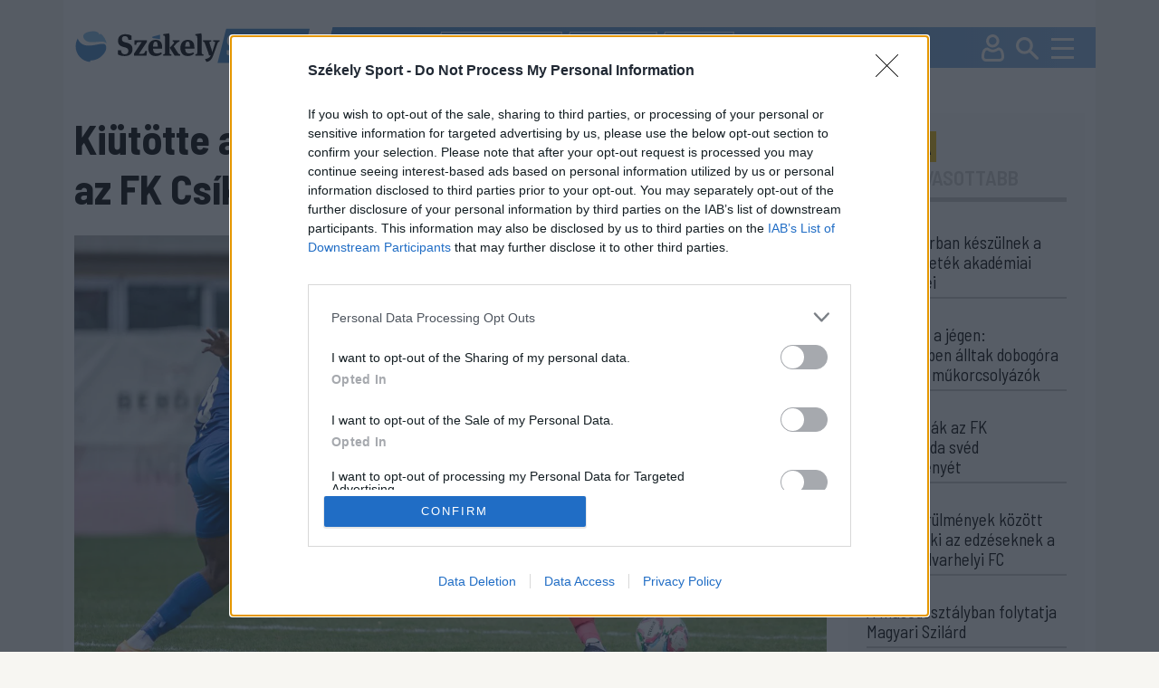

--- FILE ---
content_type: text/html; charset=utf-8
request_url: https://sport.szekelyhon.ro/labdarugas/kiutotte-a-sereghajtot-16-eves-kapus-vedte-az-fk-csikszereda-kapujat
body_size: 19065
content:
<!DOCTYPE html>
<html lang="hu">
<head>
    <meta charset="UTF-8">
    <meta http-equiv="X-UA-Compatible" content="IE=edge">
    <meta name="viewport" content="width=device-width, initial-scale=1.0">
    <title>Kiütötte a sereghajtót, 16 éves kapus védte az FK Csíkszereda kapuját</title>
    <meta name="description" content="Magabiztos győzelmet aratott az FK Csíkszereda a labdarúgó 2. liga alsóházi rájátszásának 4. fordulójában. A székelyföldi együttes nagyszombaton délben, hazai pályán könnyedén verte a sereghajtó Dacia Unirea Brăila együttesét." />
    <meta name="keywords" content="magabiztos,győzelmet,aratott,csíkszereda,labdarúgó,liga,alsóházi,rájátszásának,fordulójában.,székelyföldi,együttes,nagyszombaton,délben,hazai,pályán,könnyedén,verte,sereghajtó,dacia,unirea,brăila,együttesét.," />
        <link rel="canonical" href="https://sport.szekelyhon.ro/labdarugas/kiutotte-a-sereghajtot-16-eves-kapus-vedte-az-fk-csikszereda-kapujat" />
    <meta name="robots" content="ALL" />
     <meta name="robots" content="index, follow, max-image-preview:large" />
        <meta name="color-scheme" content="light dark">
    <link id="bootstrapst" rel="stylesheet" href="https://cdn.jsdelivr.net/npm/bootstrap@5.0.2/dist/css/bootstrap.min.css">
    
          <link href="https://sport.szekelyhon.ro/template/sport_new/css/light_mode.css?v=3" rel="stylesheet">
      
    <link href="https://sport.szekelyhon.ro/template/sport_new/css/style_v20.css" rel="stylesheet">
    <link href="https://sport.szekelyhon.ro/template/sport_new/css/style_resp_v9.css" rel="stylesheet">
          <link rel="stylesheet" href="https://cdn.szekelyhon.ro/admin/client-template/css/photoswipe.css">
      <link rel="stylesheet" href="https://cdn.szekelyhon.ro/admin/client-template/css/default-skin/default-skin.css">
        <link rel="stylesheet" href="https://cdn.jsdelivr.net/npm/bootstrap-icons@1.6.0/font/bootstrap-icons.css">
    <link rel="stylesheet" href="https://cdnjs.cloudflare.com/ajax/libs/bootstrap-datepicker/1.9.0/css/bootstrap-datepicker.css" />
    
    <link rel="shortcut icon" href="https://cdn.szekelyhon.ro/admin/client-template/template/sport_new/images/favicon.png" />
    <link rel="preconnect" href="https://fonts.googleapis.com">
    <link rel="preconnect" href="https://fonts.gstatic.com" crossorigin>
    <link href="https://fonts.googleapis.com/css2?family=Barlow+Semi+Condensed:ital,wght@0,100;0,200;0,300;0,400;0,500;0,600;0,700;0,800;0,900;1,100;1,200;1,300;1,400;1,500;1,600;1,700;1,800;1,900&family=Encode+Sans:wght@100..900&display=swap" rel="stylesheet">
    <link href="https://fonts.googleapis.com/icon?family=Material+Icons"  rel="stylesheet">
	<script src="//code.jquery.com/jquery-1.11.1.min.js"></script>
<script>
     dataLayer = [];
     window.dataLayer = window.dataLayer || [];
function gtag(){dataLayer.push(arguments);}

window.gtag('consent', 'default', {
  ad_storage: 'denied',
  analytics_storage: 'denied',
  ad_user_data: 'denied',
  ad_personalization: 'denied',
  functionality_storage: 'denied',
  personalization_storage: 'denied',
  security_storage: 'denied'
});

    </script>

    <script type="text/javascript">
	$(document).ready(function() {
			
		 $('#cewe').click(function() {
		  dataLayer.push({
			"event": "initiatecewe",
			"page_type": "cewe",
			"content_type": "cewe",
			"login": "no",
						"newsletter": "no",
			"subscription": "no"
			});
		 });
		 $('.extlink').click(function() {
			 var titles = $(this).attr('title').split('|');
		   dataLayer.push({
				 "event": "externallinkclick",
	 		 	 "page_type": titles[0],
	 		   "content_name": titles[1],
				 "login": "no",
				 				 "newsletter": "no",
				 "subscription": "no"
			});
	   });
	});
	</script>
	<script>
		dataLayer.push({
		"event": "articlevisit",
		"page_type": "article",
		"page_title": "Kiütötte a sereghajtót, 16 éves kapus védte az FK Csíkszereda kapuját",
		"content_type": ["2. Liga"],
		"keywords": [],
		"author": ["Dobos László"],
		"post_id": "426824",
			              "publication_date": "20220416",
      "character_number": "2611",
      		"login": "no",
				"newsletter": "no",
		"subscription": "no"

		});
		</script>

	<script async='async' src='https://www.googletagservices.com/tag/js/gpt.js'></script>
    <script>
      var googletag = googletag || {};
      googletag.cmd = googletag.cmd || [];
      var slotsToLoad = []; 
    </script>

    <script>
      function getUrlParameter(name) {
        const urlParams = new URLSearchParams(window.location.search);
        return urlParams.get(name);
      }

      googletag.cmd.push(function() {
        const adPreviewValue = getUrlParameter('ad_preview');
        if (adPreviewValue) {
          googletag.pubads().setTargeting('ad_preview', adPreviewValue);
        }
        googletag.pubads().setRequestNonPersonalizedAds(1);
        googletag.pubads().collapseEmptyDivs();
        googletag.pubads().enableSingleRequest();
        googletag.pubads().disableInitialLoad();
        googletag.enableServices();
      });
    </script>
	<!-- Google Tag Manager -->
	<script>(function(w,d,s,l,i){w[l]=w[l]||[];w[l].push({'gtm.start':
	new Date().getTime(),event:'gtm.js'});var f=d.getElementsByTagName(s)[0],
	j=d.createElement(s),dl=l!='dataLayer'?'&l='+l:'';j.async=true;j.src=
	'https://www.googletagmanager.com/gtm.js?id='+i+dl;f.parentNode.insertBefore(j,f);
	})(window,document,'script','dataLayer','GTM-5J2NSF8');</script>
	

        <meta property="og:image" content="https://cdn.szekelyhon.ro/csik/sport/2022/09_aprilis/nn_fkcsikszereda-braila-apr16-pnt-7.jpg" />
    <meta property="og:image:width" content="1320" />
    <meta property="og:image:height" content="878" />
        <meta property="og:url" content="https://sport.szekelyhon.ro/labdarugas/kiutotte-a-sereghajtot-16-eves-kapus-vedte-az-fk-csikszereda-kapujat" />
    <meta property="og:type" content="article" />
    <meta property="og:title" content="Kiütötte a sereghajtót, 16 éves kapus védte az FK Csíkszereda kapuját" />
    <meta property="og:description" content="Magabiztos győzelmet aratott az FK Csíkszereda a labdarúgó 2. liga alsóházi rájátszásának 4. fordulójában. A székelyföldi együttes nagyszombaton délben, hazai pályán könnyedén verte a sereghajtó Dacia Unirea Brăila együttesét." />

    <meta name="twitter:card" content="summary_large_image"/>
    <meta name="twitter:title" content="Kiütötte a sereghajtót, 16 éves kapus védte az FK Csíkszereda kapuját"/>
    <meta name="twitter:description" content="Magabiztos győzelmet aratott az FK Csíkszereda a labdarúgó 2. liga alsóházi rájátszásának 4. fordulójában. A székelyföldi együttes nagyszombaton délben, hazai pályán könnyedén verte a sereghajtó Dacia Unirea Brăila együttesét."/>
    <meta name="twitter:site" content="@szekelyhon"/>
    <meta name="twitter:image" content="https://cdn.szekelyhon.ro/csik/sport/2022/09_aprilis/nn_fkcsikszereda-braila-apr16-pnt-7.jpg"/>
    <meta name="twitter:creator" content="@szekelyhon"/>

    <link href="https://sport.szekelyhon.ro/rss/szekelysport_hirek.xml" rel="alternate" type="application/rss+xml" title="Székelysport - Hírek" />
    <style>
    .bajnok .hdr.active{background-color:#000060;color:#fff;}
    .bajnok .tag_cikk{background-color:#000060}
    .bajnok24h{border:2px solid #000060}
    .bajnok24h_header{background-color:#000060}
    </style>
    <script async src="https://pagead2.googlesyndication.com/pagead/js/adsbygoogle.js?client=ca-pub-8457965141330677" crossorigin="anonymous"></script>
    <script type="text/javascript" src="https://ads.vidoomy.com/sport.szekelyhon.ro_26826.js" async></script>
</head>
<body class="background">
<!-- Google Tag Manager (noscript) -->
	<noscript><iframe src="https://www.googletagmanager.com/ns.html?id=GTM-5J2NSF8"
	height="0" width="0" style="display:none;visibility:hidden"></iframe></noscript>
	<!-- End Google Tag Manager (noscript) -->
    <div class="container">
        <header class="fejlec row px-0">
            <div class="logo_field col-8 col-lg-3">
              <a href="https://sport.szekelyhon.ro/">
                <img id="main_logo" src="https://cdn.szekelyhon.ro/admin/client-template/template/sport_new/images/szhs-logo.svg" class="logo_img" data-params='https://cdn.szekelyhon.ro/admin/client-template/template/sport_new/images/szhs-logo.svg|https://cdn.szekelyhon.ro/admin/client-template/template/sport_new/images/black_logo.svg' />
              </a>
            </div>
			            <div class="menu_field col-4 col-lg-9 px-0">
                <div class="tags">
                                      <a href="https://sport.szekelyhon.ro/cimke/fk-csikszereda-1"><div class="tag">#FK Csíkszereda</div></a>
                                      <a href="https://sport.szekelyhon.ro/cimke/sepsi-osk-1-2"><div class="tag">#Sepsi OSK</div></a>
                                      <a href="https://sport.szekelyhon.ro/sport-extra"><div class="tag">#Sport+</div></a>
                                  </div>
                <div class="utils">
                    <a class="profil_y" href="https://sport.szekelyhon.ro/24-ora"><img src="https://cdn.szekelyhon.ro/admin/client-template/template/sport_new/images/24h_mobil_n.svg" /></a>
                                        <a class="profil_x" href="https://sport.szekelyhon.ro/bejelentkezes"><img src="https://cdn.szekelyhon.ro/admin/client-template/template/sport_new/images/Profil.svg" /></a>
                                        
                    <a class="profil_m" href="#" data-bs-toggle="modal" data-bs-target="#searchmodal"><img src="https://cdn.szekelyhon.ro/admin/client-template/template/sport_new/images/Search.svg" /></a>
                    <a href="#" class="navbar-toggler" data-bs-toggle="offcanvas" data-bs-target="#offcanvasNavbars" aria-controls="offcanvasNavbars"><img src="https://cdn.szekelyhon.ro/admin/client-template/template/sport_new/images/Burger-menu.svg" /></a>

                </div>
                <div class="offcanvas offcanvas-top" tabindex="-1" id="offcanvasNavbars" aria-labelledby="offcanvasNavbarLabel">
                   
                    <div class="offcanvas-body">
                      <button type="button" class="btn-close" data-bs-dismiss="offcanvas" aria-label="Close"></button>
                      <div class="menu_title d-inline-block d-lg-none">KERESÉS</div>

                      <form action="https://sport.szekelyhon.ro/kereses" method="get" class="d-block d-lg-none">
                        <div class="input-group">
                          <input type="text" name="src_words" class="form-control" placeholder="Keresés" aria-label="Keresés" aria-describedby="button-search-modal">
                          <button class="btn btn-outline-secondary searchbtn" type="submit" id="button-search-modal" name="search">Keresés</button>
                        </div>
                      </form>


                        <div class="menu_title">SPORTÁGAK</div>
						              <ul>
                                                              <li class="menu_item"><a href="https://sport.szekelyhon.ro/labdarugas">LABDARÚGÁS</a>
                                                                                <ul class="menu_item_child">
                                                                                <li><a href="https://sport.szekelyhon.ro/labdarugas/1-liga">Szuperliga</a> </li>
                                                                                <li><a href="https://sport.szekelyhon.ro/labdarugas/2-liga">2. Liga</a> </li>
                                                                                <li><a href="https://sport.szekelyhon.ro/labdarugas/3-liga">3. Liga</a> </li>
                                                                                <li><a href="https://sport.szekelyhon.ro/labdarugas/4-liga">4. Liga</a> </li>
                                                                                <li><a href="https://sport.szekelyhon.ro/labdarugas/korzeti-bajnoksagok">Körzeti bajnokságok</a> </li>
                                                                                <li><a href="https://sport.szekelyhon.ro/labdarugas/roman-kupa">Román Kupa</a> </li>
                                                                                <li><a href="https://sport.szekelyhon.ro/labdarugas/nemzetkozi">Nemzetközi</a> </li>
                                                                                <li><a href="https://sport.szekelyhon.ro/labdarugas/noi-foci">Női foci</a> </li>
                                                                                <li><a href="https://sport.szekelyhon.ro/labdarugas/egyeb-labdarugas">Egyéb labdarúgás</a> </li>
                                                                                <li><a href="https://sport.szekelyhon.ro/labdarugas/utanpotlas">Utánpótlás</a> </li>
                                                                                </ul>
                                                                          </li>
                                                              <li class="menu_item"><a href="https://sport.szekelyhon.ro/jegkorong">JÉGKORONG</a>
                                                                                <ul class="menu_item_child">
                                                                                <li><a href="https://sport.szekelyhon.ro/jegkorong/erste-liga">Erste Liga</a> </li>
                                                                                <li><a href="https://sport.szekelyhon.ro/jegkorong/roman-bajnoksag">Román bajnokság</a> </li>
                                                                                <li><a href="https://sport.szekelyhon.ro/jegkorong/egyeb-jegkorong">Egyéb jégkorong</a> </li>
                                                                                </ul>
                                                                          </li>
                                                              <li class="menu_item"><a href="https://sport.szekelyhon.ro/futsal">FUTSAL</a>
                                                                                <ul class="menu_item_child">
                                                                                <li><a href="https://sport.szekelyhon.ro/futsal/roman-bajnoksag">Román bajnokság</a> </li>
                                                                                <li><a href="https://sport.szekelyhon.ro/futsal/nemzetkozi-futsal">Nemzetközi futsal</a> </li>
                                                                                </ul>
                                                                          </li>
                                                              <li class=""><a href="https://sport.szekelyhon.ro/egyeb-sportok">EGYÉB SPORTOK</a>
                                                                            </li>
                                                              <li class="menu_item"><a href="https://sport.szekelyhon.ro/kezilabda">KÉZILABDA</a>
                                                                                <ul class="menu_item_child">
                                                                                <li><a href="https://sport.szekelyhon.ro/kezilabda/roman-bajnoksag">Román bajnokság</a> </li>
                                                                                <li><a href="https://sport.szekelyhon.ro/kezilabda/nemzetkozi-kezilabda">Nemzetközi kézilabda</a> </li>
                                                                                </ul>
                                                                          </li>
                                                              <li class="menu_item"><a href="https://sport.szekelyhon.ro/kosarlabda">KOSÁRLABDA</a>
                                                                                <ul class="menu_item_child">
                                                                                <li><a href="https://sport.szekelyhon.ro/kosarlabda/roman-bajnoksag">Román bajnokság</a> </li>
                                                                                <li><a href="https://sport.szekelyhon.ro/kosarlabda/nemzetkozi-kosarlabda">Nemzetközi kosárlabda</a> </li>
                                                                                </ul>
                                                                          </li>
                                                              <li class=""><a href="https://sport.szekelyhon.ro/teli-sportok-1">TÉLI SPORTOK</a>
                                                                            </li>
                                                              <li class=""><a href="https://sport.szekelyhon.ro/sport-extra">SPORT +</a>
                                                                            </li>
                                                              <li class="menu_item"><a href="https://sport.szekelyhon.ro/archivum-1">ARCHÍVUM</a>
                                                                                <ul class="menu_item_child">
                                                                                <li><a href="https://sport.szekelyhon.ro/tokio-2020">TOKIÓ 2020</a> </li>
                                                                                <li><a href="https://sport.szekelyhon.ro/labdarugas/euro-2020">EURO 2020</a> </li>
                                                                                <li><a href="https://sport.szekelyhon.ro/peking-2022">PEKING 2022</a> </li>
                                                                                <li><a href="https://sport.szekelyhon.ro/labdarugas/katar-2022">KATAR 2022</a> </li>
                                                                                <li><a href="https://sport.szekelyhon.ro/labdarugas/euro-2024">EURO 2024</a> </li>
                                                                                <li><a href="https://sport.szekelyhon.ro/parizs-2024">PÁRIZS 2024</a> </li>
                                                                                </ul>
                                                                          </li>
                          												
												<li><a href="https://sport.szekelyhon.ro/sporttablazatok">SPORTTÁBLÁZATOK</a></li>
						</ul>
					
                        
                        <div class="mb_setup">
                          <div class="darkmode mcb settxtcolor1 active" id="sunmode">
                            <img src="https://cdn.szekelyhon.ro/admin/client-template/images/sun-01.svg" class="" />
               
                          </div>
                          <div class="darkmode mcb settxtcolor2 " id="darkmode">
                            <img src="https://cdn.szekelyhon.ro/admin/client-template/images/moon-icon-01.svg" class="" />
                      
                          </div>
                
                          <div class="fontsize">
                            <img src="https://cdn.szekelyhon.ro/admin/client-template/template/sport_new/images/fontsize.svg" alt="" usemap="#workmap">
                          </div>
                          <map name="workmap">
                            <area target="" alt="" title="Kicsinyít" href="" coords="28,34,21" shape="circle" id="downsize" class="settxtsize1">
                            <area target="" alt="" title="Nagy" href="" coords="74,33,21" shape="circle" id="upsize" class="settxtsize2">
                          </map>
                        </div>
                          
                    </div>
                  </div>

            </div>
			        </header>
    


            <div class="row addrow">
                    </div>
<div class="row addrow">
                        <div class="d-none d-lg-block" id="addloc_2457">
                
				<div class="adds text-center ad-slot-container" id="h_307a1d3f465c755f422aa48b1a4220de">
					<div id="307a1d3f465c755f422aa48b1a4220de" class="ad-slot"></div>
					<div class="reklam_text mt-2">Hirdetés</div>
					</div>
					<script>
					googletag.cmd.push(function() {
						const slot = googletag.defineSlot('/21754940883/SZS24/SzekelySport24//SZS_D_cikkoldal_1_970x250', [970, 250], '307a1d3f465c755f422aa48b1a4220de')
						.addService(googletag.pubads())
						.setTargeting('category', '2-liga')
						.setTargeting('tag', '-')
						.setTargeting('author', 'dobos-laszlo')
						.setTargeting('url', 'https://sport.szekelyhon.ro/labdarugas/kiutotte-a-sereghajtot-16-eves-kapus-vedte-az-fk-csikszereda-kapujat');
						slotsToLoad.push(slot);
					});
					</script>            </div>
                    </div>
<div class="row mainstart">
    <div class="col-xxl-9 col-lg-9">
        <h1 class="news_title">Kiütötte a sereghajtót, 16 éves kapus védte az FK Csíkszereda kapuját</h1>
        <div class="news_image">
                        <img src="https://cdn.szekelyhon.ro/csik/sport/2022/09_aprilis/nn_fkcsikszereda-braila-apr16-pnt-16.jpg" class="cikk_n_img" fetchpriority="high" />
                                        <p class="pauthor">Nem jelentett problémát a három pont megszerzése<br />Fotó: Pinti Attila</p>
                    </div>
        <div class="row">
            <div class="col-xxl-3 col-lg-3">
                <div class="author_col d-none d-lg-block">
                    <div class="author">
                                        <a href="https://sport.szekelyhon.ro/szerzo/dobos-laszlo-1-4">Dobos László</a>                                        </div>
                    <div class="datum">2022. április 16., 13:53</div>
                    <div class="socials_n">
                        <a href="https://www.facebook.com/sharer/sharer.php?u=https://sport.szekelyhon.ro/labdarugas/kiutotte-a-sereghajtot-16-eves-kapus-vedte-az-fk-csikszereda-kapujat" target="_blank" rel="nofollow noopener noreferrer" onClick="window.open('https://www.facebook.com/sharer/sharer.php?u=https://sport.szekelyhon.ro/labdarugas/kiutotte-a-sereghajtot-16-eves-kapus-vedte-az-fk-csikszereda-kapujat','sharer','toolbar=0,status=0,width=580,height=325'); return false;"><img src="https://cdn.szekelyhon.ro/admin/client-template/template/sport_new/images/facebook-logo.svg" class="social2" /></a>
                                                <a href="https://www.facebook.com/dialog/send?app_id=1124154127693553&amp;link=https://sport.szekelyhon.ro/labdarugas/kiutotte-a-sereghajtot-16-eves-kapus-vedte-az-fk-csikszereda-kapujat&amp;redirect_uri=https://szekelyhon.ro/" rel="nofollow noopener noreferrer"><img src="https://cdn.szekelyhon.ro/admin/client-template/template/sport_new/images/messenger-icon.svg" class="social2" /></a>
                                                <a href="https://web.whatsapp.com/send?text=https://sport.szekelyhon.ro/labdarugas/kiutotte-a-sereghajtot-16-eves-kapus-vedte-az-fk-csikszereda-kapujat" data-action="share/whatsapp/share" rel="nofollow noopener noreferrer"><img src="https://cdn.szekelyhon.ro/admin/client-template/template/sport_new/images/whatsapp-icon.svg" class="social2" /></a>
                        <a href="mailto:?subject=Kiütötte a sereghajtót, 16 éves kapus védte az FK Csíkszereda kapuját&body=Kiütötte a sereghajtót, 16 éves kapus védte az FK Csíkszereda kapuját%0D%0A%0D%0AMagabiztos győzelmet aratott az FK Cs&iacute;kszereda a labdar&uacute;g&oacute; 2. liga als&oacute;h&aacute;zi r&aacute;j&aacute;tsz&aacute;s&aacute;nak 4. fordul&oacute;j&aacute;ban. A sz&eacute;kelyf&ouml;ldi egy&uuml;ttes nagyszombaton d&eacute;lben, ...%0D%0A%0D%0Ahttps://sport.szekelyhon.ro/labdarugas/kiutotte-a-sereghajtot-16-eves-kapus-vedte-az-fk-csikszereda-kapujat" rel="nofollow noopener noreferrer"><img src="https://cdn.szekelyhon.ro/admin/client-template/template/sport_new/images/email-icon.svg" class="social2" /></a>
                                                                                 <a href="https://sport.szekelyhon.ro/bejelentkezes?op=news&news_id=426824" id="426824" title="Cikk mentése"><img src="https://cdn.szekelyhon.ro/admin/client-template/template/sport_new/images/bookmark-icon.svg" class="social2" /></a>
                            
                    </div>
                                    </div>
            </div>
            <div class="col-xxl-9 col-lg-9">
                <div class="teaser">
                <p>Magabiztos győzelmet aratott az FK Cs&iacute;kszereda a labdar&uacute;g&oacute; 2. liga als&oacute;h&aacute;zi r&aacute;j&aacute;tsz&aacute;s&aacute;nak 4. fordul&oacute;j&aacute;ban. A sz&eacute;kelyf&ouml;ldi egy&uuml;ttes nagyszombaton d&eacute;lben, hazai p&aacute;ly&aacute;n k&ouml;nnyed&eacute;n verte a sereghajt&oacute; Dacia Unirea Brăila egy&uuml;ttes&eacute;t.</p>                </div>
                <div class="author_col d-block d-lg-none mb-3">
                    <div class="author">
                                        <a href="https://sport.szekelyhon.ro/szerzo/dobos-laszlo-1-4">Dobos László</a>                                        </div>
                    <div class="datum">2022. április 16., 13:53</div>
                    <div class="socials_n">
                        <a href="https://www.facebook.com/sharer/sharer.php?u=https://sport.szekelyhon.ro/labdarugas/kiutotte-a-sereghajtot-16-eves-kapus-vedte-az-fk-csikszereda-kapujat" target="_blank" rel="nofollow noopener noreferrer" onClick="window.open('https://www.facebook.com/sharer/sharer.php?u=https://sport.szekelyhon.ro/labdarugas/kiutotte-a-sereghajtot-16-eves-kapus-vedte-az-fk-csikszereda-kapujat','sharer','toolbar=0,status=0,width=580,height=325'); return false;"><img src="https://cdn.szekelyhon.ro/admin/client-template/template/sport_new/images/facebook-logo.svg" class="social2" /></a>
                                                <a href="https://www.facebook.com/dialog/send?app_id=1124154127693553&amp;link=https://sport.szekelyhon.ro/labdarugas/kiutotte-a-sereghajtot-16-eves-kapus-vedte-az-fk-csikszereda-kapujat&amp;redirect_uri=https://szekelyhon.ro/" rel="nofollow noopener noreferrer"><img src="https://cdn.szekelyhon.ro/admin/client-template/template/sport_new/images/messenger-icon.svg" class="social2" /></a>
                                                <a href="https://web.whatsapp.com/send?text=https://sport.szekelyhon.ro/labdarugas/kiutotte-a-sereghajtot-16-eves-kapus-vedte-az-fk-csikszereda-kapujat" data-action="share/whatsapp/share" rel="nofollow noopener noreferrer"><img src="https://cdn.szekelyhon.ro/admin/client-template/template/sport_new/images/whatsapp-icon.svg" class="social2" /></a>
                        <a href="mailto:?subject=Kiütötte a sereghajtót, 16 éves kapus védte az FK Csíkszereda kapuját&body=Kiütötte a sereghajtót, 16 éves kapus védte az FK Csíkszereda kapuját%0D%0A%0D%0AMagabiztos győzelmet aratott az FK Cs&iacute;kszereda a labdar&uacute;g&oacute; 2. liga als&oacute;h&aacute;zi r&aacute;j&aacute;tsz&aacute;s&aacute;nak 4. fordul&oacute;j&aacute;ban. A sz&eacute;kelyf&ouml;ldi egy&uuml;ttes nagyszombaton d&eacute;lben, ...%0D%0A%0D%0Ahttps://sport.szekelyhon.ro/labdarugas/kiutotte-a-sereghajtot-16-eves-kapus-vedte-az-fk-csikszereda-kapujat" rel="nofollow noopener noreferrer"><img src="https://cdn.szekelyhon.ro/admin/client-template/template/sport_new/images/email-icon.svg" class="social2" /></a>
                                                                                 <a href="https://sport.szekelyhon.ro/bejelentkezes?op=news&news_id=426824" id="426824" title="Cikk mentése"><img src="https://cdn.szekelyhon.ro/admin/client-template/template/sport_new/images/bookmark-icon.svg" class="social2" /></a>
                            
                    </div>
                                    </div>
                <div class="bodytext">
                    <p>N&eacute;gy idegenl&eacute;gi&oacute;ssal l&eacute;pett p&aacute;ly&aacute;ra az utols&oacute; helyen &aacute;ll&oacute;, m&aacute;r biztos kieső reg&aacute;ti egy&uuml;ttes, amely szinte eg&eacute;sz m&eacute;rkőz&eacute;s alatt v&eacute;dekezett, a vend&eacute;gek egyetlen sz&ouml;gletet &eacute;rtek el, &eacute;s 90 perc alatt csak k&eacute;tszer lőttek az FK kapuja fel&eacute;, ebből az egyetlen kapu ter&uuml;let&eacute;re tart&oacute; labd&aacute;t magabiztosan v&eacute;dte Simon M&aacute;t&eacute;, a cs&iacute;kiak most bemutatkoz&oacute;, alig 16 &eacute;ves (2006-os sz&uuml;let&eacute;sű) kapusa.</p><div class="news_image_inner">							<img src="https://cdn.szekelyhon.ro/csik/sport/2022/09_aprilis/nn_fkcsikszereda-braila-apr16-pnt-10.jpg"  alt="Simon Máté &bullet;  Fotó: Pinti Attila" class="cikk_n_img playgal" id="426824" style="cursor:pointer;">							<img class="gal play playgal" id="426824" src="https://cdn.szekelyhon.ro/admin/client-template/template/sport_new/images/galery.svg" alt="Galéria" /><p class="pauthor">Simon Máté<br />Fotó: Pinti Attila</p></div><p>V&eacute;gig uralta a m&eacute;rkőz&eacute;st a sz&eacute;kelyf&ouml;ldi egy&uuml;ttes, az első g&oacute;lig azonban 23 percet kellett v&aacute;rni, amikor Csiszer Bal&aacute;zs remek jobb oldali bead&aacute;s&aacute;t Jelena Rich&aacute;rd v&eacute;dhetetlen&uuml;l a h&aacute;l&oacute;ba fejelte (1&ndash;0). A 35. percben &uacute;jra Jelena ker&uuml;lt ziccerbe, de Duță, a vend&eacute;gek kapusa szab&aacute;lytalanul szerelte, &iacute;gy b&uuml;ntetőh&ouml;z jutott az FK, a 11-est pedig Szufi&aacute;n Dzsebari magabiztosan &eacute;rt&eacute;kes&iacute;tette (2&ndash;0).</p><p><div class="d-none d-lg-block container-fluid reklam rovatreklam" id="addloc_2459">								<div class="adds text-center ad-slot-container" id="h_830f2867784cdcf77f32975e57f6201a">					<div id="830f2867784cdcf77f32975e57f6201a" class="ad-slot"></div>					<div class="reklam_text mt-2">Hirdetés</div>					</div>					<script>					googletag.cmd.push(function() {						const slot = googletag.defineSlot('/21754940883/SZS24/SzekelySport24//SZS_D_cikkoldal_3_640x360', [640, 360], '830f2867784cdcf77f32975e57f6201a')						.addService(googletag.pubads())						.setTargeting('category', '2-liga')						.setTargeting('tag', '-')						.setTargeting('author', 'dobos-laszlo')						.setTargeting('url', 'https://sport.szekelyhon.ro/labdarugas/kiutotte-a-sereghajtot-16-eves-kapus-vedte-az-fk-csikszereda-kapujat');						slotsToLoad.push(slot);					});					</script>			</div></p><div id="teads-ad"></div><p>A 43. percben n&ouml;velte előny&eacute;t a h&aacute;zigazda, egy gy&ouml;ny&ouml;rű Peter G&aacute;l-Andrezly &ndash; Dzsebari &ouml;sszj&aacute;t&eacute;k ut&aacute;n ez ut&oacute;bbi k&ouml;zelről betal&aacute;lt (3&ndash;0).</p><p>Sz&uuml;net ut&aacute;n sz&aacute;mos g&oacute;lhelyzetet alak&iacute;tott az FK, de ezek k&ouml;z&uuml;l csak kettőt siker&uuml;lt g&oacute;llal befejezni. A 75. percben Petre Ivanovici bal oldali remek bead&aacute;s&aacute;n&aacute;l Jelena &uacute;jabb g&oacute;lt fejelt (4&ndash;0), majd a 84. percben egy gyors Csiszer&ndash;Bara Levente &ouml;sszj&aacute;t&eacute;k v&eacute;g&eacute;n ez ut&oacute;bbi v&eacute;dhetetlen&uuml;l a hossz&uacute; als&oacute; sarokba bomb&aacute;zta a labd&aacute;t (5&ndash;0).</p><div class="news_image_inner">							<img src="https://cdn.szekelyhon.ro/csik/sport/2022/09_aprilis/nn_fkcsikszereda-braila-apr16-pnt-7.jpg"  alt="&bullet;  Fotó: Pinti Attila" class="cikk_n_img playgal" id="426824" style="cursor:pointer;">							<img class="gal play playgal" id="426824" src="https://cdn.szekelyhon.ro/admin/client-template/template/sport_new/images/galery.svg" alt="Galéria" /><p class="pauthor">Fotó: Pinti Attila</p></div><p>Az FK Cs&iacute;kszereda a k&ouml;vetkező fordul&oacute;ban p&eacute;nteken, &aacute;prilis 22-&eacute;n a Bukaresti Metaloglobus vend&eacute;ge lesz.</p><div class="innertext"><strong>Labdar&uacute;g&oacute; 2. Liga, r&aacute;j&aacute;tsz&aacute;s, als&oacute;h&aacute;z, A csoport, 4. fordul&oacute;: </strong><br /><br /><strong>FK Cs&iacute;kszereda&ndash;Dacia Unirea Brăila 5&ndash;0 (3&ndash;0).</strong><br /><strong>G&oacute;lszerzők:</strong> Jelena Rich&aacute;rd (23. &eacute;s 75.), Szufi&aacute;n Dzsebari (36. &eacute;s 43., az első b&uuml;ntetőből), Bara Levente (84.).<br /><strong>J&aacute;t&eacute;kvezetők:</strong> Vasile Buzea (Buftea), Constantin Mihai Cantemir (Fogaras) &eacute;s Roxana Ivanov (Bukarest).<br /><strong>FK Cs&iacute;kszereda:</strong> Simon M&aacute;t&eacute; &ndash; Csiszer Bal&aacute;zs, Kelemen D&aacute;vid, Apr&oacute; Claudiu, Salvatore Marrone (Vita D&aacute;niel, 77.), Szondi Botond, Kov&aacute;cs L&oacute;r&aacute;nt (Bara Levente, 77.), Peter G&aacute;l-Andrezly (Tajti Bal&aacute;zs, 62.), Szufian Dzsebari, Jelena Rich&aacute;rd (Hernando Orte Rodrigo, 77.), Marvin Schieb (Petre Ivanovici, 62.). Vezetőedző: Dican Ferenc. M&aacute;sodedző: Bajk&oacute; Barna.<br /><strong>Dacia Unirea Brăila:</strong> Vasilică Duță (Andrei Moisoiu, 91.) &ndash; Cristian Leu (Andrei Lascu, 85.), Femdoung Ziepop, Marius Moroianu, Răzvan Mocanu, Ștefăniță Sava (Alexandru Duțu, 46.), Yaya Zoua, Charles Acolatse, Andrei Bădilaș (Aurelian Petrache, 46.), Valentin Vartolomei (Mario Palade, 67.), Njopgang Passi. Vezetőedző: Laurențiu Ivan.</div><h2 class="sp_id">Labdarúgó 2. Liga, 2021–2022, alsóházi rájátszás, 4. forduló</h2>				<div class="newspt">				<table id="no-more-tables" class="table sp sp_meccsek">							<tbody><tr><td>2022. 04. 16. 11:00</td><td><a class="d-none d-lg-inline" href="https://sport.szekelyhon.ro/sporttablazatok?op=filtertable&mode=team&id_cup=47&id_team=323"><b>FK Csíkszereda</b></a>										<a class="d-inline d-lg-none" href="https://sport.szekelyhon.ro/sporttablazatok?op=filtertable&mode=team&id_cup=47&id_team=323"><b>FK Csíkszereda</b></a></td><td><a class="d-none d-lg-inline" href="https://sport.szekelyhon.ro/sporttablazatok?op=filtertable&mode=team&id_cup=47&id_team=327"><b>Dacia Unirea Brăila</b></a>										<a class="d-inline d-lg-none" href="https://sport.szekelyhon.ro/sporttablazatok?op=filtertable&mode=team&id_cup=47&id_team=327"><b>Brăila</b></a></td><td><b>5-0</b></td></tr><tr><td>2022. 04. 16. 11:00</td><td><a class="d-none d-lg-inline" href="https://sport.szekelyhon.ro/sporttablazatok?op=filtertable&mode=team&id_cup=47&id_team=322"><b>Dunărea Călărași</b></a>										<a class="d-inline d-lg-none" href="https://sport.szekelyhon.ro/sporttablazatok?op=filtertable&mode=team&id_cup=47&id_team=322"><b>Dunărea</b></a></td><td><a class="d-none d-lg-inline" href="https://sport.szekelyhon.ro/sporttablazatok?op=filtertable&mode=team&id_cup=47&id_team=321"><b>Bukaresti Metaloglobus</b></a>										<a class="d-inline d-lg-none" href="https://sport.szekelyhon.ro/sporttablazatok?op=filtertable&mode=team&id_cup=47&id_team=321"><b>Metaloglobus</b></a></td><td><b>0-3</b></td></tr><tr><td>2022. 04. 16. 12:30</td><td><a class="d-none d-lg-inline" href="https://sport.szekelyhon.ro/sporttablazatok?op=filtertable&mode=team&id_cup=47&id_team=326"><b>Temesvári SSU Poli</b></a>										<a class="d-inline d-lg-none" href="https://sport.szekelyhon.ro/sporttablazatok?op=filtertable&mode=team&id_cup=47&id_team=326"><b>SSU Poli</b></a></td><td><a class="d-none d-lg-inline" href="https://sport.szekelyhon.ro/sporttablazatok?op=filtertable&mode=team&id_cup=47&id_team=325"><b>Sellenberki SK</b></a>										<a class="d-inline d-lg-none" href="https://sport.szekelyhon.ro/sporttablazatok?op=filtertable&mode=team&id_cup=47&id_team=325"><b>Sellenberk</b></a></td><td><b>1-2</b></td></tr></tbody></table></div><h2 class="sp_id">Labdarúgó 2. Liga, 2021–2022, alsóházi rájátszás</h2>				<div class="newspt">					<table id="no-more-tables" class="table sp sp_pontok">							<thead><tr><th><div class="text-center"><div class="text-center"><span class="d-none d-lg-inline">#</span><span class="d-inline d-lg-none">#</span></div></div></th><th><div class="text-center"><span class="d-none d-lg-inline">Cs</span><span class="d-inline d-lg-none">Cs</span></div></th><th><div class="text-center"><div class="text-center"><span class="d-none d-lg-inline">M</span><span class="d-inline d-lg-none">M</span></div></div></th><th><div class="text-center"><div class="text-center"><span class="d-none d-lg-inline">Gy</span><span class="d-inline d-lg-none">Gy</span></div></div></th><th><div class="text-center"><div class="text-center"><span class="d-none d-lg-inline">D</span><span class="d-inline d-lg-none">D</span></div></div></th><th><div class="text-center"><div class="text-center"><span class="d-none d-lg-inline">V</span><span class="d-inline d-lg-none">V</span></div></div></th><th><div class="text-center"><div class="text-center"><span class="d-none d-lg-inline">Gk</span><span class="d-inline d-lg-none">Gk</span></div></div></th><th><div class="text-center"><div class="text-center"><span class="d-none d-lg-inline">P</span><span class="d-inline d-lg-none">P</span></div></div></th></tr>							</thead>							<tbody><tr><td><div class="text-center">1</div></td><td><a class="d-none d-lg-inline" href="https://sport.szekelyhon.ro/sporttablazatok?op=filtertable&mode=team&id_cup=47&id_team=323"><b>FK Csíkszereda</b></a>										<a class="d-inline d-lg-none" href="https://sport.szekelyhon.ro/sporttablazatok?op=filtertable&mode=team&id_cup=47&id_team=323"><b>FK Csíkszereda</b></a></td><td><div class="text-center">3</div></td><td><div class="text-center">2</div></td><td><div class="text-center">0</div></td><td><div class="text-center">1</div></td><td><div class="text-center">10-3</div></td><td><div class="text-center">39</div></td></tr><tr><td><div class="text-center">2</div></td><td><a class="d-none d-lg-inline" href="https://sport.szekelyhon.ro/sporttablazatok?op=filtertable&mode=team&id_cup=47&id_team=321"><b>Bukaresti Metaloglobus</b></a>										<a class="d-inline d-lg-none" href="https://sport.szekelyhon.ro/sporttablazatok?op=filtertable&mode=team&id_cup=47&id_team=321"><b>Metaloglobus</b></a></td><td><div class="text-center">3</div></td><td><div class="text-center">2</div></td><td><div class="text-center">1</div></td><td><div class="text-center">0</div></td><td><div class="text-center">8-2</div></td><td><div class="text-center">35</div></td></tr><tr><td><div class="text-center">3</div></td><td><a class="d-none d-lg-inline" href="https://sport.szekelyhon.ro/sporttablazatok?op=filtertable&mode=team&id_cup=47&id_team=325"><b>Sellenberki SK</b></a>										<a class="d-inline d-lg-none" href="https://sport.szekelyhon.ro/sporttablazatok?op=filtertable&mode=team&id_cup=47&id_team=325"><b>Sellenberk</b></a></td><td><div class="text-center">4</div></td><td><div class="text-center">3</div></td><td><div class="text-center">1</div></td><td><div class="text-center">0</div></td><td><div class="text-center">10-3</div></td><td><div class="text-center">33</div></td></tr><tr><td><div class="text-center">4</div></td><td><a class="d-none d-lg-inline" href="https://sport.szekelyhon.ro/sporttablazatok?op=filtertable&mode=team&id_cup=47&id_team=324"><b>Jászvásári Poli</b></a>										<a class="d-inline d-lg-none" href="https://sport.szekelyhon.ro/sporttablazatok?op=filtertable&mode=team&id_cup=47&id_team=324"><b>Jászvásár</b></a></td><td><div class="text-center">3</div></td><td><div class="text-center">1</div></td><td><div class="text-center">2</div></td><td><div class="text-center">0</div></td><td><div class="text-center">2-1</div></td><td><div class="text-center">30</div></td></tr><tr><td><div class="text-center">5</div></td><td><a class="d-none d-lg-inline" href="https://sport.szekelyhon.ro/sporttablazatok?op=filtertable&mode=team&id_cup=47&id_team=326"><b>Temesvári SSU Poli</b></a>										<a class="d-inline d-lg-none" href="https://sport.szekelyhon.ro/sporttablazatok?op=filtertable&mode=team&id_cup=47&id_team=326"><b>SSU Poli</b></a></td><td><div class="text-center">3</div></td><td><div class="text-center">1</div></td><td><div class="text-center">0</div></td><td><div class="text-center">2</div></td><td><div class="text-center">4-5</div></td><td><div class="text-center">24</div></td></tr><tr><td><div class="text-center">6</div></td><td><a class="d-none d-lg-inline" href="https://sport.szekelyhon.ro/sporttablazatok?op=filtertable&mode=team&id_cup=47&id_team=322"><b>Dunărea Călărași</b></a>										<a class="d-inline d-lg-none" href="https://sport.szekelyhon.ro/sporttablazatok?op=filtertable&mode=team&id_cup=47&id_team=322"><b>Dunărea</b></a></td><td><div class="text-center">4</div></td><td><div class="text-center">0</div></td><td><div class="text-center">0</div></td><td><div class="text-center">4</div></td><td><div class="text-center">0-12</div></td><td><div class="text-center">7</div></td></tr><tr><td><div class="text-center">7</div></td><td><a class="d-none d-lg-inline" href="https://sport.szekelyhon.ro/sporttablazatok?op=filtertable&mode=team&id_cup=47&id_team=327"><b>Dacia Unirea Brăila</b></a>										<a class="d-inline d-lg-none" href="https://sport.szekelyhon.ro/sporttablazatok?op=filtertable&mode=team&id_cup=47&id_team=327"><b>Brăila</b></a></td><td><div class="text-center">4</div></td><td><div class="text-center">1</div></td><td><div class="text-center">0</div></td><td><div class="text-center">3</div></td><td><div class="text-center">2-10</div></td><td><div class="text-center">5</div></td></tr></tbody></table></div><div style="font-size: 12px;font-style: italic;margin-bottom:15px;">FK Csíkszereda: <br />Bukaresti Metaloglobus: <br />Jászvásári Poli: <br />Sellenberki SK: <br />Temesvári SSU Poli: <br />Dunărea Călărași: <br />Dacia Unirea Brăila: <br /></div><div class="news_image_inner">							<img src="https://cdn.szekelyhon.ro/csik/sport/2022/09_aprilis/nn_fkcsikszereda-braila-apr16-pnt-9.jpg"  alt="&bullet;  Fotó: Pinti Attila" class="cikk_n_img playgal" id="426824" style="cursor:pointer;">							<img class="gal play playgal" id="426824" src="https://cdn.szekelyhon.ro/admin/client-template/template/sport_new/images/galery.svg" alt="Galéria" /><p class="pauthor">Fotó: Pinti Attila</p></div>
                     
                    
                </div>
                                       
                                <a name="commentarea"></a>
                <div class="stilized2 opencomment showcom" style="cursor:pointer;">szóljon hozzá!                <img src="https://cdn.szekelyhon.ro/admin/client-template/template/sport_new/images/comment-section-arrow.svg" />
                </div>
                <input type="hidden" name="link_modul" value="news" id="link_modul" />
                        <input type="hidden" name="link_id" value="426824" id="link_id" />
                                                                        <div class="logintocomment justify-content-center py-3  hidden">
                          <button class="d-none d-lg-block btn mx-lg-2 px-lg-2 sport-button my-0" type="button" onclick="location.href='https://sport.szekelyhon.ro/bejelentkezes?op=comment&news_id=426824';">Bejelentkezés</button>
                          <button class="d-block d-lg-none btn mx-lg-2 px-lg-2 sport-button my-0" type="button" data-bs-toggle="offcanvas" data-bs-target="#menuM" onclick="openMenu_tab('Login','gomb2')">Bejelentkezés</button>
                          <button class="btn mx-lg-2 px-lg-2 sport2-button my-0" type="button" onclick="location.href='https://sport.szekelyhon.ro/regisztracio-a-weboldara?op=comment&news_id=426824';">Regisztráció</button>
                        </div>
                                                <div id="comment" class="hidden"></div>
                      <div id="newcomis"></div>
                
            </div>



        </div>
    </div>
    <div class="col-xxl-3 col-lg-3">

        <div class="h24h mb-3">
            <div class="h24h_header">
                <div class="hdr active" id="24h_a_h">24 ÓRA</div>
                <div class="hdr" id="24h_b_h">LEGOLVASOTTABB</div>
            </div>
            <div id="24h_a">
			            <div class="h24h_h">19:40 </div>
            <div class="h24h_title"><a href="https://sport.szekelyhon.ro/labdarugas/edzotaborban-keszulnek-a-piros-feketek-akademiai-egyuttesei">Edzőtáborban készülnek a piros-feketék akadémiai együttesei</a></div>
			            <div class="h24h_h">18:23 </div>
            <div class="h24h_title"><a href="https://sport.szekelyhon.ro/egyeb-sportok/elegancia-a-jegen-bukarestben-alltak-dobogora-a-szekely-mukorcsolyazok">Elegancia a jégen: Bukarestben álltak dobogóra a székely műkorcsolyázók</a></div>
			            <div class="h24h_h">17:34 </div>
            <div class="h24h_title"><a href="https://sport.szekelyhon.ro/labdarugas/bemutattak-az-fk-csikszereda-sved-szerzemenyet">Bemutatták az FK Csíkszereda svéd szerzeményét</a></div>
			            <div class="h24h_h">15:49 </div>
            <div class="h24h_title"><a href="https://sport.szekelyhon.ro/labdarugas/telies-korulmenyek-kozott-vagott-neki-az-edzeseknek-a-szekelyudvarhelyi-fc">Télies körülmények között vágott neki az edzéseknek a Székelyudvarhelyi FC</a></div>
			            <div class="h24h_h">14:36 </div>
            <div class="h24h_title"><a href="https://sport.szekelyhon.ro/labdarugas/a-masodosztalyban-folytatja-magyari-szilard">A másodosztályban folytatja Magyari Szilárd</a></div>
			            <div class="h24h_h">13:29 </div>
            <div class="h24h_title"><a href="https://sport.szekelyhon.ro/labdarugas/felbontottak-a-szerzodeset-uj-klubot-kell-keressen-maganak-niczuly">Felbontották a szerződését, új csapatot kell keressen magának Niczuly</a></div>
			            <div class="h24h_h">12:40 </div>
            <div class="h24h_title"><a href="https://sport.szekelyhon.ro/futsal/gyoztest-avatnak-hetvegen-a-csik-korzetisek-futsaltornajan">Győztest avatnak hétvégén a Csík körzetisek futsaltornáján</a></div>
			            <div class="h24h_h">11:42 </div>
            <div class="h24h_title"><a href="https://sport.szekelyhon.ro/labdarugas/egyelore-nincs-napirenden-a-letszamcsokkentes-a-szuperligaban">Egyelőre nincs napirenden a létszámcsökkentés a Szuperligában</a></div>
			            <div class="h24h_h"><center><a href="https://sport.szekelyhon.ro/24-ora">MÉG TÖBB FRISS HÍR</a></center></div>
            </div>
            <div id="24h_b" class="legolvasottabb">
			            <div class="h24h_h"> </div>
            <div class="h24h_title"><a href="https://sport.szekelyhon.ro/kezilabda/megvan-a-magyar-kezicsapat-tovabbjutasa-nagy-vereset-kaptak-a-romanok-az-eb-n">Megvan a magyar kézicsapat továbbjutása, nagy veresét kaptak a románok az Eb-n</a></div>
			            <div class="h24h_h"> </div>
            <div class="h24h_title"><a href="https://sport.szekelyhon.ro/kezilabda/vegig-futott-az-eredmeny-utan-vereseggel-inditotta-az-eb-t-a-roman-kezivalogatott">Végig futott az eredmény után, vereséggel indította az Eb-t a román kéziválogatott</a></div>
			            <div class="h24h_h"> </div>
            <div class="h24h_title"><a href="https://sport.szekelyhon.ro/labdarugas/felbontottak-a-szerzodeset-uj-klubot-kell-keressen-maganak-niczuly">Felbontották a szerződését, új csapatot kell keressen magának Niczuly</a></div>
			            <div class="h24h_h"> </div>
            <div class="h24h_title"><a href="https://sport.szekelyhon.ro/teli-sportok/tortenelmi-siker-kijutott-az-idei-teli-olimpiara-a-ket-szekelyfoldi-hodeszkas">Történelmi siker: kijutott az idei téli olimpiára a két székelyföldi hódeszkás</a></div>
			            <div class="h24h_h"> </div>
            <div class="h24h_title"><a href="https://sport.szekelyhon.ro/jegkorong/meglepte-a-jatek-minosege-a-sportklub-amerikai-tamadojat">Meglepte a játék minősége a Sportklub kanadai támadóját</a></div>
			            </div>
        </div>        <div class="row addrow2">
                             <div class="d-none d-lg-block" id="addloc_2458">
                    
				<div class="adds text-center ad-slot-container" id="h_879727a20734059f864b379502e78915">
					<div id="879727a20734059f864b379502e78915" class="ad-slot"></div>
					<div class="reklam_text mt-2">Hirdetés</div>
					</div>
					<script>
					googletag.cmd.push(function() {
						const slot = googletag.defineSlot('/21754940883/SZS24/SzekelySport24//SZS_D_cikkoldal_2_300x600', [300, 600], '879727a20734059f864b379502e78915')
						.addService(googletag.pubads())
						.setTargeting('category', '2-liga')
						.setTargeting('tag', '-')
						.setTargeting('author', 'dobos-laszlo')
						.setTargeting('url', 'https://sport.szekelyhon.ro/labdarugas/kiutotte-a-sereghajtot-16-eves-kapus-vedte-az-fk-csikszereda-kapujat');
						slotsToLoad.push(slot);
					});
					</script>                </div>
                
        </div>

                         <a href="https://sport.szekelyhon.ro/egyeb-sportok/az-australian-open-es-a-bajnokok-ligaja-viszi-a-primet-n-szerdan-a-kepernyon"><div class="tvmusor"><img src="https://cdn.szekelyhon.ro/admin/client-template/template/sport_new/images/tvmusor.jpg" loading="lazy" /></div></a>                    <div class="radio">
                <div class="radio_logo"><img src="https://cdn.szekelyhon.ro/admin/client-template/images/gaga.svg" /></div>
                <a class="radios" href="https://sport.szekelyhon.ro/template/sport_new/radio.php" target="_blank"><div class="radio_item">
                <svg id="Layer_2" xmlns="http://www.w3.org/2000/svg" viewBox="0 0 178.14 149.47"><path d="m39.13,112.34c0-10.05.06-20.1-.04-30.14-.03-3.41,2.38-5.9,4.66-6.51,3.27-.87,6.28.44,7.74,3.42.49.99.7,2.22.7,3.34.04,20,.03,39.99.03,59.99,0,4.01-2.37,6.17-4.9,6.76-3.54.83-6.47-.77-7.81-4.07-.27-.67-.36-1.47-.36-2.21,0-7.87.03-15.75.05-23.62,0-2.32,0-4.64,0-6.96h-.07Zm100.02,23.91v-3.38c0-2.51.02-5.03,0-7.54v-3.88c.08.04.16.09.24.13-.09-.41-.17-.79-.24-1.15v-4.63c0-.06,0-.11.01-.17.05-4.49.02-8.98.02-13.47,0-6.86.02-13.73-.02-20.59-.02-3.06-2.56-5.63-5.51-6.01-4.32-.56-7.57,2.58-7.56,6.92.02,7.29.02,14.59.02,21.88h0v31.9h0c-.02,2.32-.05,4.61.03,6.88.13,3.77,3.27,6.42,7.05,6.26,2.72-.12,6.14-3.02,6.04-6.69-.06-2.15-.08-4.3-.08-6.45h0Zm38.93-40.76c-.02-2.45-.23-4.95-.76-7.34-1.3-5.85-4.91-10-10.31-12.44-1.55-.71-2.43-1.39-2.29-3.11.04-.45-.05-.91-.07-1.36-.2-6.85-1.7-13.48-3.88-19.93-2.32-6.87-5.63-13.28-9.84-19.2-5.42-7.6-11.96-14.03-19.72-19.27-7.06-4.76-14.64-8.31-22.88-10.37-3.99-.99-8.08-1.85-12.17-2.18-6.48-.52-12.98-.42-19.46.69-8,1.37-15.57,3.9-22.72,7.67-8.25,4.35-15.45,10.07-21.62,17.09-6.67,7.59-11.64,16.18-14.92,25.71-2.44,7.08-3.77,14.4-3.98,21.91-.03,1.05-.38,1.57-1.39,2C4.28,78.69.38,84.83.24,93.11c-.07,4.01-.11,8.03-.12,12.04h-.12v26.2c0,6.15,3.07,11.59,7.77,14.86.03.02.06.05.09.07,1.61,1.11,3.42,1.97,5.35,2.51.29.08.57.15.87.22,1.04.24,2.11.39,3.21.44h0c.29.02.58.02.87.02h.31c.15,0,.3,0,.45,0,.48,0,.96,0,1.44,0h12.51v-.12s0,0,0,0v-1.97c0-2.7,0-5.4,0-8.1v-34.14h0c0-8.79,0-17.58.03-26.38.02-5.55.42-11.1,1.84-16.49,2.32-8.85,6.44-16.78,12.54-23.66,7.75-8.72,17.29-14.56,28.57-17.39,6.54-1.64,13.22-1.95,19.98-1.15,8.01.95,15.43,3.51,22.27,7.69,8.9,5.45,15.8,12.85,20.69,22.1,2.84,5.37,4.81,11.06,5.7,17.05.63,4.22.88,8.53.93,12.81.08,7.33.07,14.66.06,22h0v22.39h.04v25.2c5.55,0,10.94.06,16.33-.02,3.16-.05,5.93-1.39,8.43-3.23,5.41-3.97,7.79-9.48,7.83-16.04.07-11.51.06-23.02-.01-34.53Z" /></svg> 
                <span>CSÍKSZÉK</span>
                </div></a>
                <a class="radios" href="https://sport.szekelyhon.ro/template/sport_new/radio.php" target="_blank"><div class="radio_item">
                <svg id="Layer_2" xmlns="http://www.w3.org/2000/svg" viewBox="0 0 178.14 149.47"><path d="m39.13,112.34c0-10.05.06-20.1-.04-30.14-.03-3.41,2.38-5.9,4.66-6.51,3.27-.87,6.28.44,7.74,3.42.49.99.7,2.22.7,3.34.04,20,.03,39.99.03,59.99,0,4.01-2.37,6.17-4.9,6.76-3.54.83-6.47-.77-7.81-4.07-.27-.67-.36-1.47-.36-2.21,0-7.87.03-15.75.05-23.62,0-2.32,0-4.64,0-6.96h-.07Zm100.02,23.91v-3.38c0-2.51.02-5.03,0-7.54v-3.88c.08.04.16.09.24.13-.09-.41-.17-.79-.24-1.15v-4.63c0-.06,0-.11.01-.17.05-4.49.02-8.98.02-13.47,0-6.86.02-13.73-.02-20.59-.02-3.06-2.56-5.63-5.51-6.01-4.32-.56-7.57,2.58-7.56,6.92.02,7.29.02,14.59.02,21.88h0v31.9h0c-.02,2.32-.05,4.61.03,6.88.13,3.77,3.27,6.42,7.05,6.26,2.72-.12,6.14-3.02,6.04-6.69-.06-2.15-.08-4.3-.08-6.45h0Zm38.93-40.76c-.02-2.45-.23-4.95-.76-7.34-1.3-5.85-4.91-10-10.31-12.44-1.55-.71-2.43-1.39-2.29-3.11.04-.45-.05-.91-.07-1.36-.2-6.85-1.7-13.48-3.88-19.93-2.32-6.87-5.63-13.28-9.84-19.2-5.42-7.6-11.96-14.03-19.72-19.27-7.06-4.76-14.64-8.31-22.88-10.37-3.99-.99-8.08-1.85-12.17-2.18-6.48-.52-12.98-.42-19.46.69-8,1.37-15.57,3.9-22.72,7.67-8.25,4.35-15.45,10.07-21.62,17.09-6.67,7.59-11.64,16.18-14.92,25.71-2.44,7.08-3.77,14.4-3.98,21.91-.03,1.05-.38,1.57-1.39,2C4.28,78.69.38,84.83.24,93.11c-.07,4.01-.11,8.03-.12,12.04h-.12v26.2c0,6.15,3.07,11.59,7.77,14.86.03.02.06.05.09.07,1.61,1.11,3.42,1.97,5.35,2.51.29.08.57.15.87.22,1.04.24,2.11.39,3.21.44h0c.29.02.58.02.87.02h.31c.15,0,.3,0,.45,0,.48,0,.96,0,1.44,0h12.51v-.12s0,0,0,0v-1.97c0-2.7,0-5.4,0-8.1v-34.14h0c0-8.79,0-17.58.03-26.38.02-5.55.42-11.1,1.84-16.49,2.32-8.85,6.44-16.78,12.54-23.66,7.75-8.72,17.29-14.56,28.57-17.39,6.54-1.64,13.22-1.95,19.98-1.15,8.01.95,15.43,3.51,22.27,7.69,8.9,5.45,15.8,12.85,20.69,22.1,2.84,5.37,4.81,11.06,5.7,17.05.63,4.22.88,8.53.93,12.81.08,7.33.07,14.66.06,22h0v22.39h.04v25.2c5.55,0,10.94.06,16.33-.02,3.16-.05,5.93-1.39,8.43-3.23,5.41-3.97,7.79-9.48,7.83-16.04.07-11.51.06-23.02-.01-34.53Z" /></svg> 
                <span>GYERGYÓSZÉK</span>
                </div></a>
                <a class="radios" href="https://sport.szekelyhon.ro/template/sport_new/radio.php" target="_blank"><div class="radio_item">
                <svg id="Layer_2" xmlns="http://www.w3.org/2000/svg" viewBox="0 0 178.14 149.47"><path d="m39.13,112.34c0-10.05.06-20.1-.04-30.14-.03-3.41,2.38-5.9,4.66-6.51,3.27-.87,6.28.44,7.74,3.42.49.99.7,2.22.7,3.34.04,20,.03,39.99.03,59.99,0,4.01-2.37,6.17-4.9,6.76-3.54.83-6.47-.77-7.81-4.07-.27-.67-.36-1.47-.36-2.21,0-7.87.03-15.75.05-23.62,0-2.32,0-4.64,0-6.96h-.07Zm100.02,23.91v-3.38c0-2.51.02-5.03,0-7.54v-3.88c.08.04.16.09.24.13-.09-.41-.17-.79-.24-1.15v-4.63c0-.06,0-.11.01-.17.05-4.49.02-8.98.02-13.47,0-6.86.02-13.73-.02-20.59-.02-3.06-2.56-5.63-5.51-6.01-4.32-.56-7.57,2.58-7.56,6.92.02,7.29.02,14.59.02,21.88h0v31.9h0c-.02,2.32-.05,4.61.03,6.88.13,3.77,3.27,6.42,7.05,6.26,2.72-.12,6.14-3.02,6.04-6.69-.06-2.15-.08-4.3-.08-6.45h0Zm38.93-40.76c-.02-2.45-.23-4.95-.76-7.34-1.3-5.85-4.91-10-10.31-12.44-1.55-.71-2.43-1.39-2.29-3.11.04-.45-.05-.91-.07-1.36-.2-6.85-1.7-13.48-3.88-19.93-2.32-6.87-5.63-13.28-9.84-19.2-5.42-7.6-11.96-14.03-19.72-19.27-7.06-4.76-14.64-8.31-22.88-10.37-3.99-.99-8.08-1.85-12.17-2.18-6.48-.52-12.98-.42-19.46.69-8,1.37-15.57,3.9-22.72,7.67-8.25,4.35-15.45,10.07-21.62,17.09-6.67,7.59-11.64,16.18-14.92,25.71-2.44,7.08-3.77,14.4-3.98,21.91-.03,1.05-.38,1.57-1.39,2C4.28,78.69.38,84.83.24,93.11c-.07,4.01-.11,8.03-.12,12.04h-.12v26.2c0,6.15,3.07,11.59,7.77,14.86.03.02.06.05.09.07,1.61,1.11,3.42,1.97,5.35,2.51.29.08.57.15.87.22,1.04.24,2.11.39,3.21.44h0c.29.02.58.02.87.02h.31c.15,0,.3,0,.45,0,.48,0,.96,0,1.44,0h12.51v-.12s0,0,0,0v-1.97c0-2.7,0-5.4,0-8.1v-34.14h0c0-8.79,0-17.58.03-26.38.02-5.55.42-11.1,1.84-16.49,2.32-8.85,6.44-16.78,12.54-23.66,7.75-8.72,17.29-14.56,28.57-17.39,6.54-1.64,13.22-1.95,19.98-1.15,8.01.95,15.43,3.51,22.27,7.69,8.9,5.45,15.8,12.85,20.69,22.1,2.84,5.37,4.81,11.06,5.7,17.05.63,4.22.88,8.53.93,12.81.08,7.33.07,14.66.06,22h0v22.39h.04v25.2c5.55,0,10.94.06,16.33-.02,3.16-.05,5.93-1.39,8.43-3.23,5.41-3.97,7.79-9.48,7.83-16.04.07-11.51.06-23.02-.01-34.53Z" /></svg> 
                <span>UDVARHELYSZÉK</span>
                </div></a>
                <a class="radios" href="https://sport.szekelyhon.ro/template/sport_new/radio.php" target="_blank"><div class="radio_item">
                <svg id="Layer_2" xmlns="http://www.w3.org/2000/svg" viewBox="0 0 178.14 149.47"><path d="m39.13,112.34c0-10.05.06-20.1-.04-30.14-.03-3.41,2.38-5.9,4.66-6.51,3.27-.87,6.28.44,7.74,3.42.49.99.7,2.22.7,3.34.04,20,.03,39.99.03,59.99,0,4.01-2.37,6.17-4.9,6.76-3.54.83-6.47-.77-7.81-4.07-.27-.67-.36-1.47-.36-2.21,0-7.87.03-15.75.05-23.62,0-2.32,0-4.64,0-6.96h-.07Zm100.02,23.91v-3.38c0-2.51.02-5.03,0-7.54v-3.88c.08.04.16.09.24.13-.09-.41-.17-.79-.24-1.15v-4.63c0-.06,0-.11.01-.17.05-4.49.02-8.98.02-13.47,0-6.86.02-13.73-.02-20.59-.02-3.06-2.56-5.63-5.51-6.01-4.32-.56-7.57,2.58-7.56,6.92.02,7.29.02,14.59.02,21.88h0v31.9h0c-.02,2.32-.05,4.61.03,6.88.13,3.77,3.27,6.42,7.05,6.26,2.72-.12,6.14-3.02,6.04-6.69-.06-2.15-.08-4.3-.08-6.45h0Zm38.93-40.76c-.02-2.45-.23-4.95-.76-7.34-1.3-5.85-4.91-10-10.31-12.44-1.55-.71-2.43-1.39-2.29-3.11.04-.45-.05-.91-.07-1.36-.2-6.85-1.7-13.48-3.88-19.93-2.32-6.87-5.63-13.28-9.84-19.2-5.42-7.6-11.96-14.03-19.72-19.27-7.06-4.76-14.64-8.31-22.88-10.37-3.99-.99-8.08-1.85-12.17-2.18-6.48-.52-12.98-.42-19.46.69-8,1.37-15.57,3.9-22.72,7.67-8.25,4.35-15.45,10.07-21.62,17.09-6.67,7.59-11.64,16.18-14.92,25.71-2.44,7.08-3.77,14.4-3.98,21.91-.03,1.05-.38,1.57-1.39,2C4.28,78.69.38,84.83.24,93.11c-.07,4.01-.11,8.03-.12,12.04h-.12v26.2c0,6.15,3.07,11.59,7.77,14.86.03.02.06.05.09.07,1.61,1.11,3.42,1.97,5.35,2.51.29.08.57.15.87.22,1.04.24,2.11.39,3.21.44h0c.29.02.58.02.87.02h.31c.15,0,.3,0,.45,0,.48,0,.96,0,1.44,0h12.51v-.12s0,0,0,0v-1.97c0-2.7,0-5.4,0-8.1v-34.14h0c0-8.79,0-17.58.03-26.38.02-5.55.42-11.1,1.84-16.49,2.32-8.85,6.44-16.78,12.54-23.66,7.75-8.72,17.29-14.56,28.57-17.39,6.54-1.64,13.22-1.95,19.98-1.15,8.01.95,15.43,3.51,22.27,7.69,8.9,5.45,15.8,12.85,20.69,22.1,2.84,5.37,4.81,11.06,5.7,17.05.63,4.22.88,8.53.93,12.81.08,7.33.07,14.66.06,22h0v22.39h.04v25.2c5.55,0,10.94.06,16.33-.02,3.16-.05,5.93-1.39,8.43-3.23,5.41-3.97,7.79-9.48,7.83-16.04.07-11.51.06-23.02-.01-34.53Z" /></svg> 
                <span>HÁROMSZÉK</span>
                </div></a>
                <a class="radios" href="https://sport.szekelyhon.ro/template/sport_new/radio.php" target="_blank"><div class="radio_item">
                <svg id="Layer_2" xmlns="http://www.w3.org/2000/svg" viewBox="0 0 178.14 149.47"><path d="m39.13,112.34c0-10.05.06-20.1-.04-30.14-.03-3.41,2.38-5.9,4.66-6.51,3.27-.87,6.28.44,7.74,3.42.49.99.7,2.22.7,3.34.04,20,.03,39.99.03,59.99,0,4.01-2.37,6.17-4.9,6.76-3.54.83-6.47-.77-7.81-4.07-.27-.67-.36-1.47-.36-2.21,0-7.87.03-15.75.05-23.62,0-2.32,0-4.64,0-6.96h-.07Zm100.02,23.91v-3.38c0-2.51.02-5.03,0-7.54v-3.88c.08.04.16.09.24.13-.09-.41-.17-.79-.24-1.15v-4.63c0-.06,0-.11.01-.17.05-4.49.02-8.98.02-13.47,0-6.86.02-13.73-.02-20.59-.02-3.06-2.56-5.63-5.51-6.01-4.32-.56-7.57,2.58-7.56,6.92.02,7.29.02,14.59.02,21.88h0v31.9h0c-.02,2.32-.05,4.61.03,6.88.13,3.77,3.27,6.42,7.05,6.26,2.72-.12,6.14-3.02,6.04-6.69-.06-2.15-.08-4.3-.08-6.45h0Zm38.93-40.76c-.02-2.45-.23-4.95-.76-7.34-1.3-5.85-4.91-10-10.31-12.44-1.55-.71-2.43-1.39-2.29-3.11.04-.45-.05-.91-.07-1.36-.2-6.85-1.7-13.48-3.88-19.93-2.32-6.87-5.63-13.28-9.84-19.2-5.42-7.6-11.96-14.03-19.72-19.27-7.06-4.76-14.64-8.31-22.88-10.37-3.99-.99-8.08-1.85-12.17-2.18-6.48-.52-12.98-.42-19.46.69-8,1.37-15.57,3.9-22.72,7.67-8.25,4.35-15.45,10.07-21.62,17.09-6.67,7.59-11.64,16.18-14.92,25.71-2.44,7.08-3.77,14.4-3.98,21.91-.03,1.05-.38,1.57-1.39,2C4.28,78.69.38,84.83.24,93.11c-.07,4.01-.11,8.03-.12,12.04h-.12v26.2c0,6.15,3.07,11.59,7.77,14.86.03.02.06.05.09.07,1.61,1.11,3.42,1.97,5.35,2.51.29.08.57.15.87.22,1.04.24,2.11.39,3.21.44h0c.29.02.58.02.87.02h.31c.15,0,.3,0,.45,0,.48,0,.96,0,1.44,0h12.51v-.12s0,0,0,0v-1.97c0-2.7,0-5.4,0-8.1v-34.14h0c0-8.79,0-17.58.03-26.38.02-5.55.42-11.1,1.84-16.49,2.32-8.85,6.44-16.78,12.54-23.66,7.75-8.72,17.29-14.56,28.57-17.39,6.54-1.64,13.22-1.95,19.98-1.15,8.01.95,15.43,3.51,22.27,7.69,8.9,5.45,15.8,12.85,20.69,22.1,2.84,5.37,4.81,11.06,5.7,17.05.63,4.22.88,8.53.93,12.81.08,7.33.07,14.66.06,22h0v22.39h.04v25.2c5.55,0,10.94.06,16.33-.02,3.16-.05,5.93-1.39,8.43-3.23,5.41-3.97,7.79-9.48,7.83-16.04.07-11.51.06-23.02-.01-34.53Z" /></svg> 
                <span>MAROSSZÉK</span>
                </div></a>
            </div>

                </div>
    <div class="col-xxl-12 col-lg-12">
        <div class="row addrow">
                                        <div class="d-none d-lg-block" id="addloc_2460">
                        
				<div class="adds text-center ad-slot-container" id="h_7e464170250e163663c9446bccd00c28">
					<div id="7e464170250e163663c9446bccd00c28" class="ad-slot"></div>
					<div class="reklam_text mt-2">Hirdetés</div>
					</div>
					<script>
					googletag.cmd.push(function() {
						const slot = googletag.defineSlot('/21754940883/SZS24/SzekelySport24//SZS_D_cikkoldal_4_640x360', [640, 360], '7e464170250e163663c9446bccd00c28')
						.addService(googletag.pubads())
						.setTargeting('category', '2-liga')
						.setTargeting('tag', '-')
						.setTargeting('author', 'dobos-laszlo')
						.setTargeting('url', 'https://sport.szekelyhon.ro/labdarugas/kiutotte-a-sereghajtot-16-eves-kapus-vedte-az-fk-csikszereda-kapujat');
						slotsToLoad.push(slot);
					});
					</script>                    </div>
                                                        </div>
    </div>
    <div class="col-xxl-12 col-lg-12 ezekis">
    <div class="stilized">Ajánljuk még</div>
                <div class="row">
                <div class="col-xxl-4 col-lg-4">

                    <div class="cikk_n">
                    <a href="https://sport.szekelyhon.ro/labdarugas/felbontottak-a-szerzodeset-uj-klubot-kell-keressen-maganak-niczuly"><img src="https://cdn.szekelyhon.ro/sepsi-osk/05/n_sepsiosk-botosani-09maj25-pnt-13.jpg" loading="lazy" class="cikk_n_img" /></a>
                        <div class="cikk_n_inner_se">
                            <a href="https://sport.szekelyhon.ro/labdarugas/felbontottak-a-szerzodeset-uj-klubot-kell-keressen-maganak-niczuly"><h2 class="sec_cim">Felbontották a szerződését, új csapatot kell keressen magának Niczuly</h2></a>
                            <p>R&ouml;vidre siker&uuml;lt Niczuly Rajmund magyarorsz&aacute;gi kalandja: a Cig&aacute;nd SE n&eacute;h&aacute;ny h&oacute;nap ut&aacute;n k&ouml;z&ouml;s megegyez&eacute;ssel felbontotta a sz&eacute;kelyf&ouml;ldi kapus szerződ&eacute;s&eacute;t. A 21 &eacute;ves h&aacute;l&oacute;őr &uacute;j csapatot keres.</p>                        </div>
                    </div>
                </div>
                <div class="col-xxl-4 col-lg-4">

                <div class="cikk_n">
                <a href="https://sport.szekelyhon.ro/labdarugas/megfordult-az-fk-csikszeredanal-es-a-sepsi-osk-nal-most-valentin-suciu-csapatahoz-igazolt"><img src="https://cdn.szekelyhon.ro/csik/sport/2026/01/n_csiszer-balazs_potyi1.jpg" loading="lazy" class="cikk_n_img" /></a>
                        <div class="cikk_n_inner_se">
                            <a href="https://sport.szekelyhon.ro/labdarugas/megfordult-az-fk-csikszeredanal-es-a-sepsi-osk-nal-most-valentin-suciu-csapatahoz-igazolt"><h2 class="sec_cim">Megfordult az FK Csíkszeredánál és a Sepsi OSK-nál, most Valentin Suciu csapatához igazolt</h2></a>
                            <p>Tapasztalt sz&eacute;kelyf&ouml;ldi labdar&uacute;g&oacute;t igazolt az elm&uacute;lt napokban a labdar&uacute;g&oacute; 3. Liga 1. csoportj&aacute;nak &eacute;llovasa, a Șoimii Gura Humorului.</p>                        </div>
                </div>
                </div>
                <div class="col-xxl-4 col-lg-4">

                <div class="cikk_n">
                <a href="https://szekelyhon.ro/aktualis/csikszek/epp-vizsgalatra-tartott-az-a-no-aki-elhunyt-a-csikszeredai-korhaz-kozeleben"><img src="https://cdn.szekelyhon.ro/csik/aktualis/2024/10/n_korhaz-sorompo-13szept24-pnt-4.jpg" loading="lazy" class="cikk_n_img" /></a>
                        <div class="cikk_n_inner_se">
                        <div class="tag_cikk szekelyhon">Székelyhon</div>
                            <a href="https://szekelyhon.ro/aktualis/csikszek/epp-vizsgalatra-tartott-az-a-no-aki-elhunyt-a-csikszeredai-korhaz-kozeleben"><h2 class="sec_cim">Vizsgálatra tartott az a nő, aki elhunyt a csíkszeredai kórház közelében</h2></a>
                            <p>Vizsg&aacute;latra &eacute;rkezett a cs&iacute;kszeredai k&oacute;rh&aacute;zba az a h&ouml;lgy, aki kedd reggel rosszul lett az int&eacute;zm&eacute;ny parkol&oacute;j&aacute;nak bej&aacute;rat&aacute;n&aacute;l, majd a helysz&iacute;nen &eacute;let&eacute;t vesztette. Az eset sor&aacute;n az aut&oacute;ja ir&aacute;ny&iacute;thatatlann&aacute; v&aacute;lt, t&ouml;bb j&aacute;rmű is megrong&aacute;l&oacute;dott.</p>                        </div>
                </div>
            </div>
        </div>
        <div class="row">
                <div class="col-xxl-4 col-lg-4">

                    <div class="cikk_n">
                    `  <a href="https://kronika.ro/belfold/felmeres-az-aur-toronymagasan-vezet-az-rmdsz-a-parlamentbol-valo-kieses-szelen?utm_source=kronika.ro&utm_medium=referral&utm_campaign=ajanlo_4"><img src="https://cdn.szekelyhon.ro/biharinaplo/2025/belfold/11_november/n_aur_part_felmeres.jpeg" loading="lazy" class="cikk_n_img" /></a>
                        <div class="cikk_n_inner_se">
                        <div class="tag_cikk kronika">Krónika</div>
                            <a href="https://kronika.ro/belfold/felmeres-az-aur-toronymagasan-vezet-az-rmdsz-a-parlamentbol-valo-kieses-szelen?utm_source=kronika.ro&utm_medium=referral&utm_campaign=ajanlo_4"><h2 class="sec_cim">Felmérés: az AUR toronymagasan vezet, az RMDSZ a parlamentből való kiesés szélén</h2></a>
                            <p>A Rom&aacute;nok Egyes&uuml;l&eacute;s&eacute;&eacute;rt Sz&ouml;vets&eacute;g (AUR) j&oacute;kora előnnyel &aacute;ll az &eacute;len a p&aacute;rtok verseny&eacute;ben &ndash; der&uuml;l ki a legfrissebb k&ouml;zv&eacute;lem&eacute;ny-kutat&aacute;sb&oacute;l.</p>                        </div>
                    </div>
                </div>
                <div class="col-xxl-4 col-lg-4">

                <div class="cikk_n">
                 <a href="https://kronika.ro/erdelyi-hirek/adoemeles-nepszavazast-ir-ki-a-polgarmester-sepsiszentgyorgyon-a-kozfelhaborodas-nyoman?utm_source=kronika.ro&utm_medium=referral&utm_campaign=ajanlo_5"><img src="https://cdn.szekelyhon.ro/haromszek/aktualis/2026/01/n_antalar-26-01-19-8.jpg" loading="lazy" class="cikk_n_img" /></a>
                        <div class="cikk_n_inner_se">
                        <div class="tag_cikk kronika">Krónika</div>
                            <a href="https://kronika.ro/erdelyi-hirek/adoemeles-nepszavazast-ir-ki-a-polgarmester-sepsiszentgyorgyon-a-kozfelhaborodas-nyoman?utm_source=kronika.ro&utm_medium=referral&utm_campaign=ajanlo_5"><h2 class="sec_cim">Adóemelés: népszavazást ír ki a polgármester Sepsiszentgyörgyön a közfelháborodás nyomán</h2></a>
                            <p>Helyi n&eacute;pszavaz&aacute;ssal d&ouml;nthetnek a sepsiszentgy&ouml;rgyiek arr&oacute;l, milyen ad&oacute;politik&aacute;t alkalmazzon a v&aacute;ros a k&ouml;vetkező &eacute;vekben &ndash; jelentette be egy keddi lakoss&aacute;gi f&oacute;rumon Antal &Aacute;rp&aacute;d polg&aacute;rmester.</p>                        </div>
                </div>
                </div>
                <div class="col-xxl-4 col-lg-4">

                <div class="cikk_n">
                <a href="https://foter.ro/nagyitas/osszebekitheto-e-a-dakoroman-kontinuitas-es-a-honfoglalas?utm_source=foter.ro&utm_medium=referral&utm_campaign=ajanlo_6"><img src="https://cdn.szekelyhon.ro/foter_2025_2/n_mcc.png" loading="lazy" class="cikk_n_img" /></a>
                        <div class="cikk_n_inner_se">
                        <div class="tag_cikk foter">Főtér</div>
                            <a href="https://foter.ro/nagyitas/osszebekitheto-e-a-dakoroman-kontinuitas-es-a-honfoglalas?utm_source=foter.ro&utm_medium=referral&utm_campaign=ajanlo_6"><h2 class="sec_cim">Összebékíthető-e a dákoromán kontinuitás és a honfoglalás?</h2></a>
                            <p>Rom&aacute;n &eacute;s magyar t&ouml;rt&eacute;n&eacute;szek v&aacute;laszoltak a ki volt előbb Erd&eacute;lyben &eacute;gető k&eacute;rd&eacute;s&eacute;re az MCC kolozsv&aacute;ri k&eacute;pz&eacute;si k&ouml;zpontj&aacute;ban tartott kerekasztal-besz&eacute;lget&eacute;sen.</p>                        </div>
                </div>
            </div>
        </div>
    </div>

<div class="row mainstart">
    <div class="col-xxl-9 col-lg-9">
    <div class="stilized">Ez is érdekelheti</div>
                                                        <div class="cikk_n row">
                    <div class="cikk_n2_image col-lg-6 d-block d-lg-none mb-3"><a href="https://sport.szekelyhon.ro/labdarugas/a-masodosztalyban-folytatja-magyari-szilard"><img src="https://cdn.szekelyhon.ro/udvarhely/sport/2025-sport/n_magyariszilard_szatmar2.jpg" loading="lazy" class="cikk_n_img" /></a></div>
                    <div class="cikk_n2_inner col-lg-6  align-self-center">
                                                <a href="https://sport.szekelyhon.ro/labdarugas/a-masodosztalyban-folytatja-magyari-szilard"><h2 class="sec_cim">A másodosztályban folytatja Magyari Szilárd</h2></a>
                         <div class="cikk_n2_teaser col-lg-12"><p>Meg&aacute;llapodott &uacute;j csapat&aacute;val a farkaslaki sz&aacute;rmaz&aacute;s&uacute; labdar&uacute;g&oacute;, aki &uacute;jabb m&aacute;sodoszt&aacute;ly&uacute; klubhoz, a CSM Slatin&aacute;hoz igazolt.</p> </div>                    </div>
                    <div class="cikk_n2_image col-lg-6 d-none d-lg-block"><a href="https://sport.szekelyhon.ro/labdarugas/a-masodosztalyban-folytatja-magyari-szilard"><img src="https://cdn.szekelyhon.ro/udvarhely/sport/2025-sport/n_magyariszilard_szatmar2.jpg" loading="lazy" class="cikk_n_img" /></a></div>

                </div>
                                                                    <div class="cikk_n row">
                    <div class="cikk_n2_image col-lg-6 d-block d-lg-none mb-3"><a href="https://sport.szekelyhon.ro/labdarugas/a-sepsi-osk-jatekosai-a-legertekesebbek-a-2-ligaban"><img src="https://cdn.szekelyhon.ro/haromszek/aktualis/2025/12/n_osk.jpg" loading="lazy" class="cikk_n_img" /></a></div>
                    <div class="cikk_n2_inner col-lg-6  align-self-center">
                                                <a href="https://sport.szekelyhon.ro/labdarugas/a-sepsi-osk-jatekosai-a-legertekesebbek-a-2-ligaban"><h2 class="sec_cim">A Sepsi OSK játékosai a legértékesebbek a 2. Ligában</h2></a>
                         <div class="cikk_n2_teaser col-lg-12"><p>A sepsiszentgy&ouml;rgyi labdar&uacute;g&oacute;klub rendelkezik a leg&eacute;rt&eacute;kesebb kerettel a m&aacute;sodoszt&aacute;ly&uacute; bajnoks&aacute;gban. A j&aacute;t&eacute;kosok k&ouml;z&uuml;l n&eacute;gyen is kiemelkednek, akiknek kir&iacute;v&oacute;an magas a piaci &eacute;rt&eacute;ke.</p> </div>                    </div>
                    <div class="cikk_n2_image col-lg-6 d-none d-lg-block"><a href="https://sport.szekelyhon.ro/labdarugas/a-sepsi-osk-jatekosai-a-legertekesebbek-a-2-ligaban"><img src="https://cdn.szekelyhon.ro/haromszek/aktualis/2025/12/n_osk.jpg" loading="lazy" class="cikk_n_img" /></a></div>

                </div>
                                                                    <div class="cikk_n row">
                    <div class="cikk_n2_image col-lg-6 d-block d-lg-none mb-3"><a href="https://sport.szekelyhon.ro/labdarugas/gollal-debutalt-az-uj-igazolas-siman-nyerte-a-sepsi-osk-a-haromszeki-csatat"><img src="https://cdn.szekelyhon.ro/udvarhely/sport/2026-sport/labdarugas/n_sepsi-osk--kezdivasarhelyi-se.jpg" loading="lazy" class="cikk_n_img" /></a></div>
                    <div class="cikk_n2_inner col-lg-6  align-self-center">
                                                <a href="https://sport.szekelyhon.ro/labdarugas/gollal-debutalt-az-uj-igazolas-siman-nyerte-a-sepsi-osk-a-haromszeki-csatat"><h2 class="sec_cim">Betalált az új igazolás, simán nyerte a Sepsi OSK a háromszéki csatát</h2></a>
                         <div class="cikk_n2_teaser col-lg-12"><p>Meggyőző j&aacute;t&eacute;kkal kezdte a 2026-os napt&aacute;ri &eacute;vet a Sepsi OSK, amely az első felk&eacute;sz&uuml;l&eacute;si m&eacute;rkőz&eacute;s&eacute;n legyőzte a harmadoszt&aacute;ly&uacute; K&eacute;zdiv&aacute;s&aacute;rhelyi SE egy&uuml;ttes&eacute;t szombaton d&eacute;lben a Sepsi Duna Ar&eacute;na melletti műf&uuml;ves p&aacute;ly&aacute;n.</p> </div>                    </div>
                    <div class="cikk_n2_image col-lg-6 d-none d-lg-block"><a href="https://sport.szekelyhon.ro/labdarugas/gollal-debutalt-az-uj-igazolas-siman-nyerte-a-sepsi-osk-a-haromszeki-csatat"><img src="https://cdn.szekelyhon.ro/udvarhely/sport/2026-sport/labdarugas/n_sepsi-osk--kezdivasarhelyi-se.jpg" loading="lazy" class="cikk_n_img" /></a></div>

                </div>
                                                                    <div class="cikk_n row">
                    <div class="cikk_n2_image col-lg-6 d-block d-lg-none mb-3"><a href="https://sport.szekelyhon.ro/labdarugas/kolcsonadta-kegyvesztett-kozeppalyasat-a-sepsi-osk"><img src="https://cdn.szekelyhon.ro/haromszek/aktualis/2025/12/n_sepsisosk-18.jpg" loading="lazy" class="cikk_n_img" /></a></div>
                    <div class="cikk_n2_inner col-lg-6  align-self-center">
                                                <a href="https://sport.szekelyhon.ro/labdarugas/kolcsonadta-kegyvesztett-kozeppalyasat-a-sepsi-osk"><h2 class="sec_cim">Kölcsönadta kegyvesztett középpályását a Sepsi OSK</h2></a>
                         <div class="cikk_n2_teaser col-lg-12"><p>Nem v&aacute;ltotta be egyelőre a hozz&aacute; fűz&ouml;tt rem&eacute;nyeket, &iacute;gy az id&eacute;ny v&eacute;g&eacute;ig k&ouml;lcs&ouml;nadta horv&aacute;t k&ouml;z&eacute;pp&aacute;ly&aacute;s&aacute;t a Sepsi OSK. Dino Skorup kev&eacute;s lehetős&eacute;ghez jutott a szezon sor&aacute;n, ez&eacute;rt a folytat&aacute;sban a bosny&aacute;k Borac Banja Luka sz&iacute;neiben szerepel.</p> </div>                    </div>
                    <div class="cikk_n2_image col-lg-6 d-none d-lg-block"><a href="https://sport.szekelyhon.ro/labdarugas/kolcsonadta-kegyvesztett-kozeppalyasat-a-sepsi-osk"><img src="https://cdn.szekelyhon.ro/haromszek/aktualis/2025/12/n_sepsisosk-18.jpg" loading="lazy" class="cikk_n_img" /></a></div>

                </div>
                                        <div class="row addrow">
                            </div>
                                                    <div class="cikk_n row">
                    <div class="cikk_n2_image col-lg-6 d-block d-lg-none mb-3"><a href="https://sport.szekelyhon.ro/labdarugas/az-fk-csikszereda-ket-fiataljara-is-lecsapott-a-masodosztalyu-egyuttes"><img src="https://cdn.szekelyhon.ro/csik/sport/2025/10/n_fk-galac2-02dec25-bf-11.jpg" loading="lazy" class="cikk_n_img" /></a></div>
                    <div class="cikk_n2_inner col-lg-6  align-self-center">
                                                <a href="https://sport.szekelyhon.ro/labdarugas/az-fk-csikszereda-ket-fiataljara-is-lecsapott-a-masodosztalyu-egyuttes"><h2 class="sec_cim">Lecsapott a piros-feketék két fiataljára is a másodosztályú együttes</h2></a>
                         <div class="cikk_n2_teaser col-lg-12"><p>Akt&iacute;v a t&eacute;li &aacute;tigazol&aacute;si időszak a labdar&uacute;g&oacute; 2. Lig&aacute;ban: a csapatok m&aacute;r jav&aacute;ban k&eacute;sz&uuml;lnek a bajnoks&aacute;g folytat&aacute;s&aacute;ra, a Szatm&aacute;rn&eacute;meti Olimpia VSK pedig k&eacute;t fiatal j&aacute;t&eacute;kossal erős&iacute;tette meg keret&eacute;t.</p> </div>                    </div>
                    <div class="cikk_n2_image col-lg-6 d-none d-lg-block"><a href="https://sport.szekelyhon.ro/labdarugas/az-fk-csikszereda-ket-fiataljara-is-lecsapott-a-masodosztalyu-egyuttes"><img src="https://cdn.szekelyhon.ro/csik/sport/2025/10/n_fk-galac2-02dec25-bf-11.jpg" loading="lazy" class="cikk_n_img" /></a></div>

                </div>
                                                                    <div class="cikk_n row">
                    <div class="cikk_n2_image col-lg-6 d-block d-lg-none mb-3"><a href="https://sport.szekelyhon.ro/labdarugas/norvegiabol-erkezett-a-golgyaros-uj-csatarral-erositett-a-sepsi-osk"><img src="https://cdn.szekelyhon.ro/udvarhely/sport/2026-sport/labdarugas/n_moses-mawa--hamkam.jpg" loading="lazy" class="cikk_n_img" /></a></div>
                    <div class="cikk_n2_inner col-lg-6  align-self-center">
                                                <a href="https://sport.szekelyhon.ro/labdarugas/norvegiabol-erkezett-a-golgyaros-uj-csatarral-erositett-a-sepsi-osk"><h2 class="sec_cim">Norvégiából érkezett a gólgyáros: új csatárral erősített a Sepsi OSK</h2></a>
                         <div class="cikk_n2_teaser col-lg-12"><p>Gőzerővel zajlik a keret &aacute;talak&iacute;t&aacute;sa Sepsiszentgy&ouml;rgy&ouml;n: a felk&eacute;sz&uuml;l&eacute;si időszak &eacute;s az antalyai edzőt&aacute;bor előtt &uacute;jabb t&aacute;mad&oacute;t igazolt a Sepsi OSK, ez&uacute;ttal a norv&eacute;g &eacute;lvonalb&oacute;l.</p> </div>                    </div>
                    <div class="cikk_n2_image col-lg-6 d-none d-lg-block"><a href="https://sport.szekelyhon.ro/labdarugas/norvegiabol-erkezett-a-golgyaros-uj-csatarral-erositett-a-sepsi-osk"><img src="https://cdn.szekelyhon.ro/udvarhely/sport/2026-sport/labdarugas/n_moses-mawa--hamkam.jpg" loading="lazy" class="cikk_n_img" /></a></div>

                </div>
                                                                    <div class="cikk_n row">
                    <div class="cikk_n2_image col-lg-6 d-block d-lg-none mb-3"><a href="https://sport.szekelyhon.ro/labdarugas/beerositettek-n-ragaszkodik-a-felsohazhoz-a-marosvasarhelyi-asa"><img src="https://cdn.szekelyhon.ro/vasarhely/aktualis/2025/04-szeptember/n_asa-beszterce-hv-7.jpg" loading="lazy" class="cikk_n_img" /></a></div>
                    <div class="cikk_n2_inner col-lg-6  align-self-center">
                                                <a href="https://sport.szekelyhon.ro/labdarugas/beerositettek-n-ragaszkodik-a-felsohazhoz-a-marosvasarhelyi-asa"><h2 class="sec_cim">Rendesen beerősítettek – ragaszkodik a felsőházhoz a Marosvásárhelyi ASA</h2></a>
                         <div class="cikk_n2_teaser col-lg-12"><p>A h&eacute;t elej&eacute;n elkezdte a felk&eacute;sz&uuml;l&eacute;st a labdar&uacute;g&oacute; 2. Liga tavaszi szezonj&aacute;ra a Marosv&aacute;s&aacute;rhelyi ASA, amely &ouml;t &uacute;j j&aacute;t&eacute;kost igazolt, de t&aacute;voz&oacute;k is vannak a keretben. Az erős&iacute;t&eacute;sekkel az egy&uuml;ttes c&eacute;lja megőrizni a hely&eacute;t a bajnoks&aacute;g első hat csapata k&ouml;z&ouml;tt.</p> </div>                    </div>
                    <div class="cikk_n2_image col-lg-6 d-none d-lg-block"><a href="https://sport.szekelyhon.ro/labdarugas/beerositettek-n-ragaszkodik-a-felsohazhoz-a-marosvasarhelyi-asa"><img src="https://cdn.szekelyhon.ro/vasarhely/aktualis/2025/04-szeptember/n_asa-beszterce-hv-7.jpg" loading="lazy" class="cikk_n_img" /></a></div>

                </div>
                                                    <div class="row addrow">
                            </div>
                                        <div class="cikk_n row">
                    <div class="cikk_n2_image col-lg-6 d-block d-lg-none mb-3"><a href="https://sport.szekelyhon.ro/labdarugas/elkoszont-korabbi-csapatkapitanyatol-az-fk-csikszereda"><img src="https://cdn.szekelyhon.ro/csik/sport/2025/07/n_fk-dinamo2-14jul25-bf-12.jpg" loading="lazy" class="cikk_n_img" /></a></div>
                    <div class="cikk_n2_inner col-lg-6  align-self-center">
                                                <a href="https://sport.szekelyhon.ro/labdarugas/elkoszont-korabbi-csapatkapitanyatol-az-fk-csikszereda"><h2 class="sec_cim">Elköszönt korábbi csapatkapitányától az FK Csíkszereda</h2></a>
                         <div class="cikk_n2_teaser col-lg-12"><p>Nagy szerepe volt abban, hogy a sz&eacute;kelyf&ouml;ldi egy&uuml;ttes tavaly kiharcolta a feljut&aacute;st a labdar&uacute;g&oacute; Szuperlig&aacute;ba. Az &eacute;lvonalban viszont m&aacute;r kev&eacute;sb&eacute; sz&aacute;moltak vele. Kelemen D&aacute;vid t&aacute;vozott az FK Cs&iacute;kszered&aacute;t&oacute;l.</p> </div>                    </div>
                    <div class="cikk_n2_image col-lg-6 d-none d-lg-block"><a href="https://sport.szekelyhon.ro/labdarugas/elkoszont-korabbi-csapatkapitanyatol-az-fk-csikszereda"><img src="https://cdn.szekelyhon.ro/csik/sport/2025/07/n_fk-dinamo2-14jul25-bf-12.jpg" loading="lazy" class="cikk_n_img" /></a></div>

                </div>
                                                                    <div class="cikk_n row">
                    <div class="cikk_n2_image col-lg-6 d-block d-lg-none mb-3"><a href="https://sport.szekelyhon.ro/labdarugas/tavozhat-a-sepsi-osk-sajat-nevelesu-fiatalja"><img src="https://cdn.szekelyhon.ro/haromszek/sport/2025/n_nistor-akos-osk-ii-.jpg" loading="lazy" class="cikk_n_img" /></a></div>
                    <div class="cikk_n2_inner col-lg-6  align-self-center">
                                                <a href="https://sport.szekelyhon.ro/labdarugas/tavozhat-a-sepsi-osk-sajat-nevelesu-fiatalja"><h2 class="sec_cim">Távozhat a Sepsi OSK saját nevelésű fiatalja</h2></a>
                         <div class="cikk_n2_teaser col-lg-12"><p>Minden jel arra utal, hogy a Sepsi OSK egyik &iacute;g&eacute;retes saj&aacute;t nevel&eacute;sű labdar&uacute;g&oacute;ja a t&eacute;li sz&uuml;netben a v&aacute;lt&aacute;s ir&aacute;ny&aacute;ba mozdult el. Nistor &Aacute;kos jelenleg a magyarorsz&aacute;gi Kecskem&eacute;ti TE egy&uuml;ttes&eacute;vel k&eacute;sz&uuml;l, a j&ouml;vője viszont m&eacute;g nem dőlt el.</p> </div>                    </div>
                    <div class="cikk_n2_image col-lg-6 d-none d-lg-block"><a href="https://sport.szekelyhon.ro/labdarugas/tavozhat-a-sepsi-osk-sajat-nevelesu-fiatalja"><img src="https://cdn.szekelyhon.ro/haromszek/sport/2025/n_nistor-akos-osk-ii-.jpg" loading="lazy" class="cikk_n_img" /></a></div>

                </div>
                                                                    <div class="cikk_n row">
                    <div class="cikk_n2_image col-lg-6 d-block d-lg-none mb-3"><a href="https://sport.szekelyhon.ro/labdarugas/2-liga/az-osszeomlas-szelen-allo-csapattol-hozott-csatart-a-sepsi-osk"><img src="https://cdn.szekelyhon.ro/haromszek/sport/2025/01/n_ceahlaul-davoridze.jpg" loading="lazy" class="cikk_n_img" /></a></div>
                    <div class="cikk_n2_inner col-lg-6  align-self-center">
                                                <a href="https://sport.szekelyhon.ro/labdarugas/2-liga/az-osszeomlas-szelen-allo-csapattol-hozott-csatart-a-sepsi-osk"><h2 class="sec_cim">Az összeomlás szélén álló csapattól hozott csatárt a Sepsi OSK</h2></a>
                         <div class="cikk_n2_teaser col-lg-12"><p>Az &ouml;sszeoml&aacute;s sz&eacute;l&eacute;n &aacute;ll a Ceahlăul Piatra Neamț egy&uuml;ttese, t&ouml;bb alapembere elhagyta az anyagi gondokkal k&uuml;zdő klubot &eacute;s f&eacute;lő, hogy visszal&eacute;pni k&eacute;nyszer&uuml;lnek a labdar&uacute;g&oacute; 2. Lig&aacute;b&oacute;l. A csapat g&oacute;lgy&aacute;rosa Sepsiszentgy&ouml;rgyre igazolt.</p> </div>                    </div>
                    <div class="cikk_n2_image col-lg-6 d-none d-lg-block"><a href="https://sport.szekelyhon.ro/labdarugas/2-liga/az-osszeomlas-szelen-allo-csapattol-hozott-csatart-a-sepsi-osk"><img src="https://cdn.szekelyhon.ro/haromszek/sport/2025/01/n_ceahlaul-davoridze.jpg" loading="lazy" class="cikk_n_img" /></a></div>

                </div>
                        </div>
    <div class="col-xxl-3 col-lg-3">
    <div class="row addrow2">
                             <div class="d-none d-lg-block" id="addloc_2461">
                    
				<div class="adds text-center ad-slot-container" id="h_a2e26f7826b37c7c8d142844c83df1a1">
					<div id="a2e26f7826b37c7c8d142844c83df1a1" class="ad-slot"></div>
					<div class="reklam_text mt-2">Hirdetés</div>
					</div>
					<script>
					googletag.cmd.push(function() {
						const slot = googletag.defineSlot('/21754940883/SZS24/SzekelySport24//SZS_D_cikkoldal_5_300x600', [300, 600], 'a2e26f7826b37c7c8d142844c83df1a1')
						.addService(googletag.pubads())
						.setTargeting('category', '2-liga')
						.setTargeting('tag', '-')
						.setTargeting('author', 'dobos-laszlo')
						.setTargeting('url', 'https://sport.szekelyhon.ro/labdarugas/kiutotte-a-sereghajtot-16-eves-kapus-vedte-az-fk-csikszereda-kapujat');
						slotsToLoad.push(slot);
					});
					</script>                </div>
                
        </div>
                        <div class="hirlevel mb-3">
<center style="margin-top: 10px;"><div class="stilized">Hírlevél</div></center>
                <p>Iratkozzon fel hírlevelünkre, hogy elsőként értesüljön a hírekről!</p>
                <form action="index.php" class="hirlevelform">
                    <div class="mb-3 inputm">

                        <input type="text" class="form-control" name="u_name" id="q_name" placeholder="Keresztnév">
                    </div>

                    <div class="mb-3 inputm">

                        <input type="text" class="form-control" name="u_email" id="q_email" placeholder="E-mail címem">
                    </div>

                    <div class="mb-3 form-check">
                        <input type="checkbox" class="form-check-input" id="exampleCheck1" name="newslettertos">
                        <label class="form-check-label" for="exampleCheck1">Hozzájárulok ahhoz, hogy a Székely Sportot kiadó Príma Press Kft. napi rendszerességgel cikkajánlókat tartalmazó hírleveleket, alkalmanként pedig kereskedelmi jellegű értesítéseket küldjön.</label>
                    </div>


                    <center><button id="hirlevel" name="hirlevel" class="d-flex btn hirlevelb">FELIRATKOZOM</button></center>

                </form>

                </div>                </div>
</div>
<div id="galery_gal"></div>
</div>
</div>
<script>
  googletag.cmd.push(function() {
    const slotsToRefresh = []; // Ide kerülnek a most látható, de még be nem töltött slotok
    const alreadyLoadedSlots = new Set(); // Itt tároljuk a már betöltött slotok ID-ját
    const refreshDelay = 100; // Frissítési késleltetés milliszekundumban (optimalizáció)

    // Debounce funkció: Megvárja, amíg a felhasználó befejezi a görgetést
    let refreshTimeout;
    function triggerRefresh() {
      clearTimeout(refreshTimeout);
      refreshTimeout = setTimeout(() => {
        if (slotsToRefresh.length > 0) {
          googletag.pubads().refresh(slotsToLoad.filter(slot => slotsToRefresh.includes(slot)));
          slotsToRefresh.forEach(slot => alreadyLoadedSlots.add(slot.getSlotElementId()));
          slotsToRefresh.length = 0; // Kiürítjük a frissítendő listát
        }
      }, refreshDelay);
    }

    const observer = new IntersectionObserver(function(entries, observer) {
      entries.forEach(entry => {
        const slotContainer = entry.target;
        const slotId = slotContainer.querySelector('.ad-slot').id;
        const slot = slotsToLoad.find(s => s.getSlotElementId() === slotId);

        if (entry.isIntersecting && !alreadyLoadedSlots.has(slotId) && slot) {
          // Csak akkor töltjük be, ha látható, és még nem volt betöltve
          googletag.display(slotId); // Display hívás kell az inicializáláshoz
          
          if (!slotsToRefresh.includes(slot)) {
              slotsToRefresh.push(slot); // Hozzáadjuk a listához
          }
          observer.unobserve(entry.target); // Már nem figyeljük
          triggerRefresh(); // Frissítés indítása kis késleltetéssel
        }
      });
    }, {
      rootMargin: '800px 0px'
    });

    // Az összes hirdetési konténer megfigyelése
    const adContainers = document.querySelectorAll('.ad-slot-container');
    adContainers.forEach(container => {
      observer.observe(container);
    });

    // Hirdetés megjelenési (slotRenderEnded) eseménykezelő - változatlan
    googletag.pubads().addEventListener('slotRenderEnded', function(event) {
      const elementId = event.slot.getSlotElementId();
      if (event.isEmpty === false) {
        $("#h_" + elementId).show();
      } else {
        $("#h_" + elementId).hide();
      }
    });
  });
</script>
<div class="container footer">
    <div class="row">
        <div class="col-lg-9">
          <img id="main_logo2" loading="lazy" src="https://cdn.szekelyhon.ro/admin/client-template/template/sport_new/images/szhs-logo.svg" class="logo_img2" data-params='https://cdn.szekelyhon.ro/admin/client-template/template/sport_new/images/szhs-logo.svg|https://cdn.szekelyhon.ro/admin/client-template/template/sport_new/images/black_logo.svg' />
          <div class="row">
            <div class="col-lg-12 footermenu">
              <a href="https://sport.szekelyhon.ro/static/impresszum">Impresszum</a> <span>|</span>						
              <a href="https://sport.szekelyhon.ro/static/szerzoi-jogok-1-3">Szerzői jogok</a> <span>|</span>						
              <a href="https://sport.szekelyhon.ro/static/a-prima-press-kft-adatvedelmi-es-adatkezelesi-tajekoztatoja">Adatvédelmi tájékoztató</a> <span>|</span>						
              <a href="https://sport.szekelyhon.ro/static/a-szekelyhonro-hozzaszolasi-szabalyzata">Hozzászólási szabályzat</a> <span>|</span> 
              <a href="https://sport.szekelyhon.ro/static/tajekoztatas-a-sutik-hasznalatarol">Cookie-kezelési tájékoztató</a> <span>|</span>
              <a href="" class="change-consent" onclick="window.__tcfapi('displayConsentUi', 2, function() {} );return false;" style="cursor:pointer;">Sütibeállítások</a>
              
              <br />
              <span class="">További online kiadványok: </span>
              <a href="https://szekelyhon.ro/" target="_blank" class="whitetext extlink" title="Székelyhon|Főoldal">Székelyhon</a> <span>|</span>
              <a href="https://kronika.ro/" target="_blank" class="whitetext extlink" title="Krónika|Főoldal">Krónika</a> <span>|</span>
              <a href="https://foter.ro/" target="_blank" class="whitetext extlink" title="Nőileg|Főoldal">Főtér</a> <span>|</span>
              <a href="https://noileg.ro/" target="_blank" class="whitetext extlink" title="Nőileg|Főoldal">Nőileg</a> <span>|</span>
              <a href="https://szekelyhon.ro/liget" target="_blank" class="whitetext extlink" title="Liget|Főoldal">Liget</a> <span>|</span>
              <a href="https://biharinaplo.ro/" target="_blank" title="Bihari Napló|Főoldal" class="whitetext extlink" rel="noopener noreferrer">Bihari Napló</a> <span>|</span>
              <a href="https://kronika.ro/erdelyi-naplo" target="_blank" class="whitetext extlink" title="Erdélyi Napló|Főoldal">Erdélyi Napló</a> <span>|</span>
              <a href="http://www.radiogaga.ro/" target="_blank" class="whitetext extlink" title="Nőileg|Főoldal">Rádió GaGa</a> <span>|</span>
              <a href="https://joallas.ro/" target="_blank" title="Jóállás|Főoldal" class="extlink" rel="noopener noreferrer">Jóállás</a>
              <br />
              <div class="row">
              <div class="col-lg-12 my-3">
                    <div class="mdter">Médiatér alkalmazás</div>
                    <a href="https://apps.apple.com/ro/app/id1564082937?utm_source=szekely_sport&utm_medium=referral&utm_campaign=app_letoltes&utm_content=lablec" target="_blank"><img src="https://cdn.szekelyhon.ro/admin/client-template/images/appstore.svg" loading="lazy" class="app" /></a>
                    <a href="https://play.google.com/store/apps/details?id=com.eme.mediater&utm_source=szekely_sport&utm_medium=referral&utm_campaign=app_letoltes&utm_content=lablec" target="_blank"><img src="https://cdn.szekelyhon.ro/admin/client-template/images/googleplay.svg" loading="lazy" class="app" /></a>
                </div>
                <div class="col-lg-12 my-3">
                    <div class="mdter">Rádió GaGa alkalmazás</div>
                    <a href="https://apps.apple.com/us/app/r%C3%A1di%C3%B3-gaga/id6502638655?utm_source=szekely_sport&utm_medium=referral&utm_campaign=app_letoltes&utm_content=lablec" target="_blank" title="Rádió GaGa alkalmazás" class="extlink" rel="noopener noreferrer"><img src="https://cdn.szekelyhon.ro/admin/client-template/images/appstore.svg" loading="lazy" alt="App Store" class="app"></a>
                    <a href="https://play.google.com/store/apps/details?id=ro.mediater.radiogaga&utm_source=szekely_sport&utm_medium=referral&utm_campaign=app_letoltes&utm_content=lablec" target="_blank" title="Rádió GaGa alkalmazás" class="extlink" rel="noopener noreferrer"><img src="https://cdn.szekelyhon.ro/admin/client-template/images/googleplay.svg" loading="lazy" alt="Google Play" class="app"></a>
                </div>
            </div>
              © 2020-2024 <span>|</span> Minden jog fenntartva!
              
                </div>
            </div>
          </div>
        <div class="col-lg-3 text-lg-end"> 
            <a href="https://www.facebook.com/szekelysport.ro" target="_blank" rel="noopener noreferrer"><img src="https://cdn.szekelyhon.ro/admin/client-template/template/sport_new/images/facebook-logo.svg" loading="lazy" class="social" /></a>
            <a href="https://sport.szekelyhon.ro/rss/szekelysport_hirek.xml" target="_blank" rel="noopener noreferrer"><img src="https://cdn.szekelyhon.ro/admin/client-template/template/sport_new/images/rss-logo.svg" loading="lazy" class="social" /></a>
            <a href="https://www.youtube.com/channel/UCZx_aYjFIfVGlrzVt8aNH-g" target="_blank" rel="noopener noreferrer"><img src="https://cdn.szekelyhon.ro/admin/client-template/template/sport_new/images/youtube-logo.svg" loading="lazy" class="social" /></a>
            <a href="https://www.tiktok.com/@szekely.sport" target="_blank" rel="noopener noreferrer"><img src="https://cdn.szekelyhon.ro/admin/client-template/template/sport_new/images/tiktok-logo.svg" loading="lazy" alt="TikTok" class="social" /></a>
            <div class="my-5">
            <img src="https://cdn.szekelyhon.ro/admin/client-template/images/tamogato-BGA.jpg" loading="lazy" class="tamogato" />
            </div>
        </div>
    </div>
    
    
</div>
 <!-- Searchmodal -->
 <div class="modal fade" id="searchmodal" tabindex="-1" aria-hidden="true">
    <div class="modal-dialog modal-dialog-centered">
      <div class="modal-content">
  
        <div class="modal-body">
          <form action="https://sport.szekelyhon.ro/kereses" method="get">
            <div class="input-group">
              <input type="text" name="src_words" class="form-control" placeholder="Keresés" aria-label="Keresés" aria-describedby="button-search-modal">
              <button class="btn btn-outline-secondary searchbtn" type="submit" id="button-search-modal" name="search">Keresés</button>
            </div>
          </form>
        </div>
  
      </div>
    </div>
  </div>
 <!-- 18 -->
    <div class="modal fade" id="plus18" tabindex="-1" aria-hidden="true">
      <div class="modal-dialog modal-dialog-centered">
        <div class="modal-content">

          <div class="modal-body">
              <div class="p18_1">Csak felnőtteknek!</div>
              <div class="text-center"><center><div class="p18_2">18</div></center></div>
              <div class="p18_3">Figyelem!<br />
                Ez a tartalom kiskorúakra káros lehet</div>

                <div class="p18_4"><a href="https://sport.szekelyhon.ro/labdarugas/kiutotte-a-sereghajtot-16-eves-kapus-vedte-az-fk-csikszereda-kapujat?op=allow">Elmúltam <br class="d-none d-lg-block" />18 éves, belépek</a></div>

                <div class="p18_5"><a href="https://sport.szekelyhon.ro/">Nem múltam el<br class="d-none d-lg-block"/> 18 éves</a></div>
          </div>

        </div>
      </div>
    </div> 
<script src="https://cdn.jsdelivr.net/npm/@popperjs/core@2.9.2/dist/umd/popper.min.js" integrity="sha384-IQsoLXl5PILFhosVNubq5LC7Qb9DXgDA9i+tQ8Zj3iwWAwPtgFTxbJ8NT4GN1R8p" crossorigin="anonymous"></script>
<script src="https://cdn.jsdelivr.net/npm/bootstrap@5.0.2/dist/js/bootstrap.min.js" integrity="sha384-cVKIPhGWiC2Al4u+LWgxfKTRIcfu0JTxR+EQDz/bgldoEyl4H0zUF0QKbrJ0EcQF" crossorigin="anonymous"></script>
<script src="https://cdnjs.cloudflare.com/ajax/libs/bootstrap-datepicker/1.9.0/js/bootstrap-datepicker.min.js"></script>
  <script src="https://unpkg.com/bootstrap-datepicker@1.9.0/dist/locales/bootstrap-datepicker.hu.min.js" charset="UTF-8"></script>
<script src='https://cdn.szekelyhon.ro/admin/client-template/js/js.cookie.min.js'></script>
<script src='https://cdn.szekelyhon.ro/admin/client-template/js/viewport/isInViewport.min.js'></script>
<script src="https://sport.szekelyhon.ro/template/sport_new/js/main_v8.js"></script>
<script type="text/javascript"> var siteurl_base='https://sport.szekelyhon.ro/'; var siteurl_static='https://cdn.szekelyhon.ro/'; </script>
<script type="text/javascript"> var news_id='426824'; </script>

<script src='https://cdn.szekelyhon.ro/admin/client-template/sport/js/comment.js'></script>
<script type="text/javascript">
  var seo_url = 'https://sport.szekelyhon.ro/';
</script>



<script type="text/javascript">
  var start_image = '0';
</script>

<script type="text/javascript">
  var news_id = '';
</script>
<script src="https://cdn.szekelyhon.ro/admin/client-template/js/photoswipe.min.js"></script>
<script src="https://cdn.szekelyhon.ro/admin/client-template/js/photoswipe-ui-default.min.js"></script>
<script type="text/javascript" src="https://cdn.szekelyhon.ro/admin/client-template/sport/js/galery.js"></script>

<script type="application/ld+json">
			{
				"@context": "https://schema.org",
				"@type": "NewsArticle",
				"mainEntityOfPage": {
					"@type": "WebPage",
					"@id": "https://sport.szekelyhon.ro/labdarugas/kiutotte-a-sereghajtot-16-eves-kapus-vedte-az-fk-csikszereda-kapujat"
				},
				"headline": "Kiütötte a sereghajtót, 16 éves kapus védte az FK Csíkszereda kapuját",
				"image": ["https://cdn.szekelyhon.ro/csik/sport/2022/09_aprilis/o_fkcsikszereda-braila-apr16-pnt-16.jpg","https://cdn.szekelyhon.ro/csik/sport/2022/09_aprilis/o_fkcsikszereda-braila-apr16-pnt-10.jpg","https://cdn.szekelyhon.ro/csik/sport/2022/09_aprilis/o_fkcsikszereda-braila-apr16-pnt-5.jpg","https://cdn.szekelyhon.ro/csik/sport/2022/09_aprilis/o_fkcsikszereda-braila-apr16-pnt-7.jpg","https://cdn.szekelyhon.ro/csik/sport/2022/09_aprilis/o_fkcsikszereda-braila-apr16-pnt-9.jpg"],
				"datePublished": "2022-04-16T13:53:23+03:00",
				"dateModified": "2022-04-16T15:22:59+03:00",
				"author": {
				"@type": "Person",
				"name": "Dobos László",
    			"url": "https://sport.szekelyhon.ro/szerzo/dobos-laszlo-1-4"
				},
				"publisher": {
					"@type": "NewsMediaOrganization",
					"name": "Székely Sport",
					"logo": {
						"@type": "ImageObject",
						"url": "admin/client-template/template/sport_new/images/szhs-logo.svg"
					}
				},
				"description": "Magabiztos győzelmet aratott az FK Cs&iacute;kszereda a labdar&uacute;g&oacute; 2. liga als&oacute;h&aacute;zi r&aacute;j&aacute;tsz&aacute;s&aacute;nak 4. fordul&oacute;j&aacute;ban. A sz&eacute;kelyf&ouml;ldi egy&uuml;ttes nagyszombaton d&eacute;lben, hazai p&aacute;ly&aacute;n k&ouml;nnyed&eacute;n verte a sereghajt&oacute; Dacia Unirea Brăila egy&uuml;ttes&eacute;t."
			}
			</script></body>
</html>


--- FILE ---
content_type: text/html; charset=utf-8
request_url: https://www.google.com/recaptcha/api2/aframe
body_size: 270
content:
<!DOCTYPE HTML><html><head><meta http-equiv="content-type" content="text/html; charset=UTF-8"></head><body><script nonce="D2RZjLESOJBmVZhQzTKqYg">/** Anti-fraud and anti-abuse applications only. See google.com/recaptcha */ try{var clients={'sodar':'https://pagead2.googlesyndication.com/pagead/sodar?'};window.addEventListener("message",function(a){try{if(a.source===window.parent){var b=JSON.parse(a.data);var c=clients[b['id']];if(c){var d=document.createElement('img');d.src=c+b['params']+'&rc='+(localStorage.getItem("rc::a")?sessionStorage.getItem("rc::b"):"");window.document.body.appendChild(d);sessionStorage.setItem("rc::e",parseInt(sessionStorage.getItem("rc::e")||0)+1);localStorage.setItem("rc::h",'1769042090723');}}}catch(b){}});window.parent.postMessage("_grecaptcha_ready", "*");}catch(b){}</script></body></html>

--- FILE ---
content_type: image/svg+xml
request_url: https://cdn.szekelyhon.ro/admin/client-template/template/sport_new/images/Profil.svg
body_size: 680
content:
<?xml version="1.0" encoding="UTF-8"?><svg id="Layer_2" xmlns="http://www.w3.org/2000/svg" viewBox="0 0 197.86 237.62"><g id="Layer_1-2"><path d="m191.92,153.2c-5.77-18.07-14.22-28.65-27.41-34.33-13.26-5.69-22.51-5.16-30.93,1.79-1.38,1.14-3.02,2.12-5.82,3.77-14.68,8.68-29,10.81-42.58,6.33-5.01-1.66-9.83-4.27-14.48-6.8-2.1-1.15-4.49-2.44-6.93-3.65l-3.29-1.78c-2.71-1.54-5.28-2.99-8.02-3.22-9.43-.84-18.34,1.79-26.52,7.8-11.11,8.19-17.94,20.04-22.16,38.45-1.12,4.89-1.91,9.86-2.68,14.66l-1.1,6.7.13,19.97.75,3.14c2.09,10.19,6.93,17.94,14.77,23.69,7.47,5.47,16.25,7.9,28.46,7.9l109.84-.02c3.43-.01,7-.26,10.61-.76,17.34-2.37,31.44-16.48,32.79-32.83,1.47-17.74-.36-34.84-5.44-50.81Zm-70.01,60.81l-23.14-.03h-13.05s-43.02,0-43.02,0c-6.87,0-11.27-1.38-14.71-4.61-2.41-2.26-3.77-5.08-3.94-8.16-1.11-20.25,1.58-36.19,8.49-50.17,2.36-4.79,5.32-8.04,9.04-9.93,5.68-2.88,8.06-2.32,11.25.03,15.44,11.39,32.67,16.51,51.21,15.21,13.46-.93,26.13-5.31,38.73-13.39l2.7-1.83c3.39-2.37,3.93-2.52,4.63-2.33,5.95,1.55,9.96,4.14,13.01,8.4,4.74,6.66,7.65,14.88,9.17,25.87,1.06,7.72,2.09,16.77,1.69,25.41-.48,10.21-5.6,15.08-16.12,15.33-11.94.28-24.13.24-35.92.2Zm-30.97-99.79c1.94.18,3.87.26,5.78.26,24.28,0,45.59-14.02,54.12-36.17,9.24-23.99,1.7-50.72-18.75-66.5-6.97-5.38-14.99-8.82-26.84-11.51l-.5-.11-14.3-.2-2.42.99-.18.03c-15.23,2.59-28.48,11.01-37.3,23.71-8.83,12.68-12.12,28.03-9.25,43.21,4.66,24.62,25.54,44.08,49.65,46.28Zm6.57-23.44h-.06c-9.06-.03-17.51-3.53-23.78-9.87-6.24-6.31-9.64-14.7-9.56-23.64.08-9.1,3.67-17.59,10.12-23.91,6.33-6.21,14.67-9.59,23.48-9.48,18.33.2,33.28,15.22,33.33,33.48.03,8.85-3.45,17.22-9.79,23.55-6.36,6.37-14.78,9.87-23.73,9.87Z" style="fill:#fff; stroke-width:0px;"/></g></svg>

--- FILE ---
content_type: image/svg+xml
request_url: https://cdn.szekelyhon.ro/admin/client-template/template/sport_new/images/szhs-logo.svg
body_size: 1778
content:
<?xml version="1.0" encoding="utf-8"?>
<!-- Generator: Adobe Illustrator 24.1.2, SVG Export Plug-In . SVG Version: 6.00 Build 0)  -->
<svg version="1.1" id="Layer_1" xmlns="http://www.w3.org/2000/svg" xmlns:xlink="http://www.w3.org/1999/xlink" x="0px" y="0px"
	 viewBox="0 0 844 132" style="enable-background:new 0 0 844 132;" xml:space="preserve">
<style type="text/css">
	.st0{fill-rule:evenodd;clip-rule:evenodd;fill:#4587C7;}
	.st1{fill-rule:evenodd;clip-rule:evenodd;fill:#84BFE9;}
	.st2{fill-rule:evenodd;clip-rule:evenodd;fill:#FFFFFF;}
	.st3{fill-rule:evenodd;clip-rule:evenodd;fill:#000004;}
</style>
<g>
	<polygon class="st0" points="841,5.6 542.6,5.6 511.8,126.9 810.2,126.9 	"/>
	<path class="st0" d="M58,117.7c0,0,25.7,2.4,46.1-21.9c8.8-10.5,12.9-23,8.2-32.1c-9.6-18.4-74.7,25.4-97.9-19.1
		c-0.8-1.6-1.5-3.1-1.9-4.6C7.7,48.1,5,57.6,5,67.7c0,29.2,22.4,53.1,51,55.5L58,117.7z"/>
	<path class="st1" d="M89.3,25.3l-1.9-3.6c-3.3-6.3-15.9-7.8-23.6-7.1c-22.7,1.9-37.2,10.5-30,24.4c15.7,30.2,67.9,0.1,81.7,18.7
		c-2.5-13.6-9.9-25.5-20.3-33.8L89.3,25.3z"/>
	<polygon class="st0" points="279.1,38.6 306.6,42.6 306,26.7 278.5,34 	"/>
	<path class="st2" d="M803.8,46.3h-13c0-5.5,0.4-11.9,1-15.8l-11.2,1.4c-2.7,4.1-4.3,9.3-4.9,14.2l-7.2,2.9v5.5h6.4v32.4
		c0,11.8,5.5,15.5,15.3,15.5c5.8,0,10.5-1.3,14.6-3.9l-1.6-5.6c-2.5,1-4.2,1.3-6.1,1.3c-5.4,0-6.1-2.9-6.1-10.9V54.4h11.1
		L803.8,46.3L803.8,46.3z M726,101h31.1v-4.8c-7.3-0.1-8.5-1.4-8.5-7.5V71.8c0-8.4,2.1-11,10.3-11c2.6,0,4,0.3,5.9,0.9l3-16.2
		c-0.9-0.3-2.4-0.6-4.1-0.6c-5.8,0-12.7,4.5-15.4,13.8c-0.2-7-2.3-11.8-3.3-13.8h-1.6l-17.3,4.3v4.7c5.4,0.2,6.4,1.3,6.4,9.1v25.6
		c0,6.1-1.2,7.4-6.6,7.5V101L726,101z M703.8,72.4c0,16.5-3.2,23.3-9.7,23.3c-7.8,0-10-6.7-10-21.7c0-17,3-22.2,9.8-22.2
		C700.4,51.7,703.8,56.8,703.8,72.4L703.8,72.4z M721.2,72.8c0-18.8-11.2-27.9-26.9-27.9c-17,0-27.7,11.5-27.7,28.9
		c0,18.1,10.1,28.6,27,28.6C708.6,102.3,721.2,93.2,721.2,72.8L721.2,72.8z M643.9,75.1c0,14.9-4.3,18.8-11,18.8
		c-3.3,0-6.7-1.2-9-4.1V59.9c3-3.1,6.3-4.3,9.9-4.3C640.3,55.6,643.9,59.9,643.9,75.1L643.9,75.1z M623.3,54
		c-0.4-4.1-1.9-7.5-2.9-9.1h-1.6l-17.3,4.3v4.7c5.4,0.2,6.4,1.3,6.4,9.1v46.6c0,6.1-1.2,7.4-6.6,7.5v4.8h29.3v-4.8
		c-5.7-0.1-6.8-1.5-6.8-7.5V97.2c3,3.5,7.4,4.9,12,4.9c14.6,0,24.9-8.9,24.9-29c0-19.3-8.7-28.2-21.5-28.2
		C632,45,626.2,49.1,623.3,54L623.3,54z M582.3,84.1c0,8.1-4.5,11.9-12.7,11.9c-8.3,0-12.5-4.1-13.5-14h-11.2v14.3
		c3.9,2.3,10.4,6,23.7,6c18.3,0,28.5-8.6,28.5-24.1c0-13.3-7.7-19.8-19.8-23l-7.6-1.9c-7.7-2-10.4-5.4-10.4-11.2
		c0-6.3,3.5-10.4,10.6-10.4c8.7,0,11.5,5.3,12.5,13.2h11V30.3c-3.5-2-10.5-5.3-22.1-5.3c-15.7,0-25.9,8-25.9,23.2
		c0,12.7,6.6,18.4,17.8,21.5l7.6,2C579.4,74.1,582.3,77.3,582.3,84.1z"/>
	<path class="st3" d="M193.2,84.1c0,8.1-4.5,11.9-12.7,11.9c-8.3,0-12.5-4.1-13.5-14h-11.2v14.3c3.9,2.3,10.4,6,23.7,6
		c18.3,0,28.5-8.6,28.5-24.1c0-13.3-7.7-19.8-19.8-23l-7.6-1.9c-7.7-2-10.4-5.4-10.4-11.2c0-6.3,3.5-10.4,10.6-10.4
		c8.7,0,11.5,5.3,12.5,13.2h11V30.3c-3.5-2-10.5-5.3-22.1-5.3c-15.7,0-25.9,8-25.9,23.2c0,12.7,6.6,18.4,17.8,21.5l7.6,2
		C190.3,74.1,193.2,77.3,193.2,84.1L193.2,84.1z M260,84.5h-6.3c-3.1,9-4.9,9.8-14,9.8h-8.6l28-41.8v-6.2h-44.4v16.5h6.4
		c1.2-8.1,2.8-9.8,10.1-9.8h9.6l-27.8,41.5v6.4h44.8L260,84.5L260,84.5z M296.1,93c-10.2,0-14.4-4.9-14.7-17.1H314v-4.6
		c0-16.4-7-26.4-23.7-26.4c-15.6,0-26.1,10.4-26.1,28.6c0,18.3,9.8,28.8,26.4,28.8c9.6,0,16.7-2.9,22.5-8.6l-2.7-4.4
		C305.8,91.7,300.7,93,296.1,93L296.1,93z M290.3,51.5c5.7,0,7.8,4.1,7.8,17.1h-16.7C282.2,55.5,284.9,51.5,290.3,51.5L290.3,51.5z
		 M340.2,88.8V32.7c0-5.6-1-9.1-1.9-10.7h-1.6l-19.3,2.9v4.7c5.4,0.2,7,1.3,7,9.2v49.8c0,6.1-1.2,7.4-6.6,7.5v4.8h29v-4.8
		C341.1,96,340.2,94.6,340.2,88.8L340.2,88.8z M355.3,68.2l14.4,22c3,4.7,5.3,5.5,8.8,5.9v4.8h-20L341,73l13.9-15.2
		c1.2-1.4,1.8-2.6,1.8-3.7c0-1.7-1.8-2.9-5.2-3v-4.9h24.5v4.9c-4.3,0.5-7.1,2.6-11.2,6.9L355.3,68.2L355.3,68.2z M410.9,93
		c-10.2,0-14.4-4.9-14.7-17.1h32.7v-4.6c0-16.4-7-26.4-23.7-26.4c-15.6,0-26.1,10.4-26.1,28.6c0,18.3,9.8,28.8,26.4,28.8
		c9.6,0,16.7-2.9,22.5-8.6l-2.7-4.4C420.7,91.7,415.6,93,410.9,93L410.9,93z M405.1,51.5c5.7,0,7.8,4.1,7.8,17.1h-16.7
		C397.1,55.5,399.8,51.5,405.1,51.5L405.1,51.5z M455.2,88.5V32.6c0-4.9-0.8-8.7-1.9-10.7h-1.6l-19.4,2.9v4.7
		c5.6,0.2,7.1,1.3,7.1,9.2v49.8c0,6.1-1.2,7.4-6.7,7.5v4.8h29.2v-4.8C456.2,96,455.2,94.6,455.2,88.5L455.2,88.5z M496.1,100.6
		c-4.5,12.6-11,20.7-23.7,22.6l-5.5-10c9.3-1.7,17-4.2,20.8-13.1l-6.1,0.5c-1.4-5.6-3.5-12.1-6.3-19.8L467,58.4
		c-1.8-5-2.9-6.7-7.1-7.2v-4.9h29.1v4.9c-4.9,0.2-6.4,1.2-6.4,2.8c0,0.8,0.3,1.8,0.6,2.7l7.4,22.9c1.2,3.7,1.9,7.4,2.1,9.2h0.5
		c0.2-1.1,0.4-2.8,2.3-8.7l7.3-23.4c0.3-1.1,0.5-1.9,0.5-2.6c0-2.1-1.8-2.7-6.7-2.9v-4.9h22.5v4.9c-4.3,0.5-5.6,1.5-7.5,6.7
		L496.1,100.6z"/>
</g>
</svg>


--- FILE ---
content_type: image/svg+xml
request_url: https://cdn.szekelyhon.ro/admin/client-template/images/moon-icon-01.svg
body_size: 390
content:
<?xml version="1.0" encoding="utf-8"?>
<!-- Generator: Adobe Illustrator 28.0.0, SVG Export Plug-In . SVG Version: 6.00 Build 0)  -->
<svg version="1.1" id="Layer_1" xmlns="http://www.w3.org/2000/svg" xmlns:xlink="http://www.w3.org/1999/xlink" x="0px" y="0px"
	 viewBox="0 0 27.6 31.5" style="enable-background:new 0 0 27.6 31.5;" xml:space="preserve">
<style type="text/css">
	.st0{clip-path:url(#SVGID_00000085956631430546523050000009078681240159892878_);fill:#FFFFFF;}
</style>
<g>
	<defs>
		<rect id="SVGID_1_" x="3.7" y="1.5" width="20.1" height="28.6"/>
	</defs>
	<clipPath id="SVGID_00000080172105398433572140000016439983478726376105_">
		<use xlink:href="#SVGID_1_"  style="overflow:visible;"/>
	</clipPath>
	<path style="clip-path:url(#SVGID_00000080172105398433572140000016439983478726376105_);fill:#FFFFFF;" d="M18,2.7
		c-7.2,0-13.1,5.9-13.1,13.1c0,7.2,5.9,13.1,13.1,13.1c0.3,0,0.7,0,1,0c-5.1-2.3-8.5-7.3-8.5-13.1c0-5.7,3.4-10.8,8.5-13.1
		C18.7,2.7,18.3,2.7,18,2.7 M18,30.1c-7.9,0-14.3-6.4-14.3-14.3C3.7,7.9,10.1,1.5,18,1.5c1.2,0,2.4,0.2,3.6,0.5l2.3,0.6l-2.3,0.6
		c-5.8,1.5-9.8,6.7-9.8,12.7c0,6,4,11.2,9.8,12.7l2.3,0.6l-2.3,0.6C20.4,29.9,19.2,30.1,18,30.1"/>
</g>
</svg>


--- FILE ---
content_type: application/javascript
request_url: https://cdn.szekelyhon.ro/admin/client-template/sport/js/galery.js
body_size: -88
content:
$(document).ready(function(){$(document).on("click",".playgal",function(){var e=$(this).attr("id");dataString="news_id="+e,$.ajax({type:"POST",url:"/mod/gal_load.php",data:dataString,cache:!1,success:function(e){$("#galery_gal").html(e)}})})})